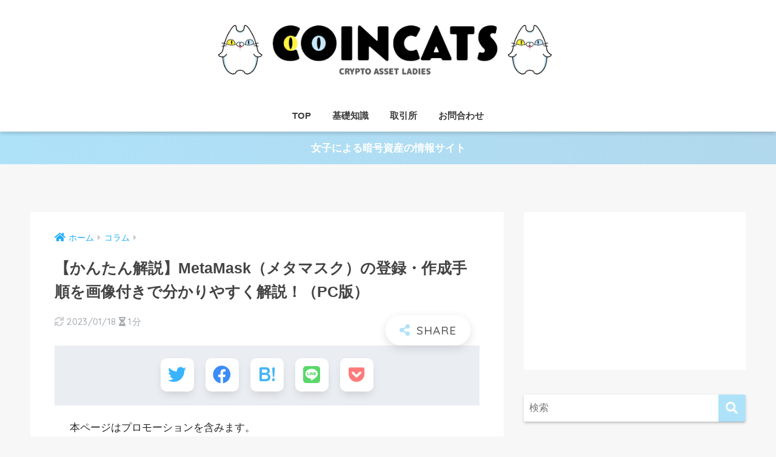

--- FILE ---
content_type: text/html; charset=UTF-8
request_url: https://coincats.co/archives/9846
body_size: 25603
content:
<!doctype html>
<!--[if lt IE 7]><html lang="ja" class="no-js lt-ie9 lt-ie8 lt-ie7"><![endif]-->
<!--[if (IE 7)&!(IEMobile)]><html lang="ja" class="no-js lt-ie9 lt-ie8"><![endif]-->
<!--[if (IE 8)&!(IEMobile)]><html lang="ja" class="no-js lt-ie9"><![endif]-->
<!--[if gt IE 8]><!--> <html lang="ja" class="no-js"><!--<![endif]-->
	<head>
		<meta charset="utf-8">
		<meta http-equiv="X-UA-Compatible" content="IE=edge">
		<meta name="HandheldFriendly" content="True">
		<meta name="MobileOptimized" content="320">
		<meta name="viewport" content="width=device-width, initial-scale=1"/>
		<meta name="msapplication-TileColor" content="#aee2f9">
        <meta name="theme-color" content="#aee2f9">
		<link rel="pingback" href="https://coincats.co/xmlrpc.php">
		<title>【かんたん解説】MetaMask（メタマスク）の登録・作成手順を画像付きで分かりやすく解説！（PC版） | COINCATS</title>
<meta name='robots' content='max-image-preview:large' />
<link rel='dns-prefetch' href='//fonts.googleapis.com' />
<link rel='dns-prefetch' href='//use.fontawesome.com' />
<link rel="alternate" type="application/rss+xml" title="COINCATS &raquo; フィード" href="https://coincats.co/feed" />
<link rel="alternate" type="application/rss+xml" title="COINCATS &raquo; コメントフィード" href="https://coincats.co/comments/feed" />
<link rel="alternate" title="oEmbed (JSON)" type="application/json+oembed" href="https://coincats.co/wp-json/oembed/1.0/embed?url=https%3A%2F%2Fcoincats.co%2Farchives%2F9846" />
<link rel="alternate" title="oEmbed (XML)" type="text/xml+oembed" href="https://coincats.co/wp-json/oembed/1.0/embed?url=https%3A%2F%2Fcoincats.co%2Farchives%2F9846&#038;format=xml" />
<style id='wp-img-auto-sizes-contain-inline-css' type='text/css'>
img:is([sizes=auto i],[sizes^="auto," i]){contain-intrinsic-size:3000px 1500px}
/*# sourceURL=wp-img-auto-sizes-contain-inline-css */
</style>
<link rel='stylesheet' id='sng-stylesheet-css' href='https://coincats.co/wp-content/themes/sango-theme/style.css?ver2_11_3' type='text/css' media='all' />
<link rel='stylesheet' id='sng-option-css' href='https://coincats.co/wp-content/themes/sango-theme/entry-option.css?ver2_11_3' type='text/css' media='all' />
<link rel='stylesheet' id='sng-googlefonts-css' href='https://fonts.googleapis.com/css?family=Quicksand%3A500%2C700&#038;display=swap' type='text/css' media='all' />
<link rel='stylesheet' id='sng-fontawesome-css' href='https://use.fontawesome.com/releases/v5.11.2/css/all.css' type='text/css' media='all' />
<style id='wp-emoji-styles-inline-css' type='text/css'>

	img.wp-smiley, img.emoji {
		display: inline !important;
		border: none !important;
		box-shadow: none !important;
		height: 1em !important;
		width: 1em !important;
		margin: 0 0.07em !important;
		vertical-align: -0.1em !important;
		background: none !important;
		padding: 0 !important;
	}
/*# sourceURL=wp-emoji-styles-inline-css */
</style>
<style id='classic-theme-styles-inline-css' type='text/css'>
/*! This file is auto-generated */
.wp-block-button__link{color:#fff;background-color:#32373c;border-radius:9999px;box-shadow:none;text-decoration:none;padding:calc(.667em + 2px) calc(1.333em + 2px);font-size:1.125em}.wp-block-file__button{background:#32373c;color:#fff;text-decoration:none}
/*# sourceURL=/wp-includes/css/classic-themes.min.css */
</style>
<link rel='stylesheet' id='sango_theme_gutenberg-style-css' href='https://coincats.co/wp-content/plugins/sango-theme-gutenberg/dist/build/style-blocks.css?version=1.69.14' type='text/css' media='all' />
<style id='sango_theme_gutenberg-style-inline-css' type='text/css'>
.is-style-sango-list-main-color li:before { background-color: #aee2f9; }.is-style-sango-list-accent-color li:before { background-color: #dd3333; }.sgb-label-main-c { background-color: #aee2f9; }.sgb-label-accent-c { background-color: #dd3333; }
/*# sourceURL=sango_theme_gutenberg-style-inline-css */
</style>
<link rel='stylesheet' id='contact-form-7-css' href='https://coincats.co/wp-content/plugins/contact-form-7/includes/css/styles.css' type='text/css' media='all' />
<link rel='stylesheet' id='ppress-frontend-css' href='https://coincats.co/wp-content/plugins/wp-user-avatar/assets/css/frontend.min.css' type='text/css' media='all' />
<link rel='stylesheet' id='ppress-flatpickr-css' href='https://coincats.co/wp-content/plugins/wp-user-avatar/assets/flatpickr/flatpickr.min.css' type='text/css' media='all' />
<link rel='stylesheet' id='ppress-select2-css' href='https://coincats.co/wp-content/plugins/wp-user-avatar/assets/select2/select2.min.css' type='text/css' media='all' />
<link rel='stylesheet' id='poripu-style-css' href='https://coincats.co/wp-content/themes/sango-theme-poripu/poripu-style.css' type='text/css' media='all' />
<link rel='stylesheet' id='child-style-css' href='https://coincats.co/wp-content/themes/sango-theme-poripu/style.css' type='text/css' media='all' />
<script type="text/javascript" src="https://coincats.co/wp-includes/js/jquery/jquery.min.js?ver=3.7.1" id="jquery-core-js"></script>
<script type="text/javascript" src="https://coincats.co/wp-includes/js/jquery/jquery-migrate.min.js?ver=3.4.1" id="jquery-migrate-js"></script>
<script type="text/javascript" src="https://coincats.co/wp-content/plugins/wp-user-avatar/assets/flatpickr/flatpickr.min.js" id="ppress-flatpickr-js"></script>
<script type="text/javascript" src="https://coincats.co/wp-content/plugins/wp-user-avatar/assets/select2/select2.min.js" id="ppress-select2-js"></script>
<link rel="https://api.w.org/" href="https://coincats.co/wp-json/" /><link rel="alternate" title="JSON" type="application/json" href="https://coincats.co/wp-json/wp/v2/posts/9846" /><link rel="EditURI" type="application/rsd+xml" title="RSD" href="https://coincats.co/xmlrpc.php?rsd" />
<link rel="canonical" href="https://coincats.co/archives/9846" />
<link rel='shortlink' href='https://coincats.co/?p=9846' />
<meta property="og:title" content="【かんたん解説】MetaMask（メタマスク）の登録・作成手順を画像付きで分かりやすく解説！（PC版）" />
<meta property="og:description" content="今回は、イーサリアムのウォレットのひとつであるMetaMask（メタマスク）の登録方法を解説します！！ メタマスクとは？ メタマスクは、暗号資産（仮想通貨）のウォレットのひとつです。 『ETH』と『イーサリアムベースのト ... " />
<meta property="og:type" content="article" />
<meta property="og:url" content="https://coincats.co/archives/9846" />
<meta property="og:image" content="https://coincats.co/wp-content/uploads/2019/08/image_2019_8_30-15-1024x526.png" />
<meta name="thumbnail" content="https://coincats.co/wp-content/uploads/2019/08/image_2019_8_30-15-1024x526.png" />
<meta property="og:site_name" content="COINCATS" />
<meta name="twitter:card" content="summary_large_image" />
<style type="text/css" id="custom-background-css">
body.custom-background { background-color: #f7f7f7; }
</style>
	<link rel="icon" href="https://coincats.co/wp-content/uploads/2021/08/cropped-coinyan_final_A-32x32.png" sizes="32x32" />
<link rel="icon" href="https://coincats.co/wp-content/uploads/2021/08/cropped-coinyan_final_A-192x192.png" sizes="192x192" />
<link rel="apple-touch-icon" href="https://coincats.co/wp-content/uploads/2021/08/cropped-coinyan_final_A-180x180.png" />
<meta name="msapplication-TileImage" content="https://coincats.co/wp-content/uploads/2021/08/cropped-coinyan_final_A-270x270.png" />
<style> a{color:#1dacf9}.main-c, .has-sango-main-color{color:#aee2f9}.main-bc, .has-sango-main-background-color{background-color:#aee2f9}.main-bdr, #inner-content .main-bdr{border-color:#aee2f9}.pastel-c, .has-sango-pastel-color{color:#c8e4ff}.pastel-bc, .has-sango-pastel-background-color, #inner-content .pastel-bc{background-color:#c8e4ff}.accent-c, .has-sango-accent-color{color:#dd3333}.accent-bc, .has-sango-accent-background-color{background-color:#dd3333}.header, #footer-menu, .drawer__title{background-color:#ffffff}#logo a{color:#ffffff}.desktop-nav li a , .mobile-nav li a, #footer-menu a, #drawer__open, .header-search__open, .copyright, .drawer__title{color:#3c3c3c}.drawer__title .close span, .drawer__title .close span:before{background:#3c3c3c}.desktop-nav li:after{background:#3c3c3c}.mobile-nav .current-menu-item{border-bottom-color:#3c3c3c}.widgettitle, .sidebar .wp-block-group h2, .drawer .wp-block-group h2{color:#ffffff;background-color:#aee2f9}.footer{background-color:#e1e4ea}.footer, .footer a, .footer .widget ul li a{color:#656668}#toc_container .toc_title, .entry-content .ez-toc-title-container, #footer_menu .raised, .pagination a, .pagination span, #reply-title:before, .entry-content blockquote:before, .main-c-before li:before, .main-c-b:before{color:#aee2f9}.searchform__submit, .sidebar .wp-block-search .wp-block-search__button, .drawer .wp-block-search .wp-block-search__button, #toc_container .toc_title:before, .ez-toc-title-container:before, .cat-name, .pre_tag > span, .pagination .current, .post-page-numbers.current, #submit, .withtag_list > span, .main-bc-before li:before{background-color:#aee2f9}#toc_container, #ez-toc-container, .entry-content h3, .li-mainbdr ul, .li-mainbdr ol{border-color:#aee2f9}.search-title i, .acc-bc-before li:before{background:#dd3333}.li-accentbdr ul, .li-accentbdr ol{border-color:#dd3333}.pagination a:hover, .li-pastelbc ul, .li-pastelbc ol{background:#c8e4ff}body{font-size:97%}@media only screen and (min-width:481px){body{font-size:100%}}@media only screen and (min-width:1030px){body{font-size:104%}}.totop{background:#899dc4}.header-info a{color:#ffffff;background:linear-gradient(95deg, #aee2f9, #b1d8ed)}.fixed-menu ul{background:#eaedf2}.fixed-menu a{color:#a2a7ab}.fixed-menu .current-menu-item a, .fixed-menu ul li a.active{color:#aee2f9}.post-tab{background:#ffffff}.post-tab > div{color:#a7a7a7}.post-tab > div.tab-active{background:linear-gradient(45deg, #ffeb14, #6bd8f9)}body{font-family:"Helvetica", "Arial", "Hiragino Kaku Gothic ProN", "Hiragino Sans", YuGothic, "Yu Gothic", "メイリオ", Meiryo, sans-serif;}.dfont{font-family:"Quicksand","Helvetica", "Arial", "Hiragino Kaku Gothic ProN", "Hiragino Sans", YuGothic, "Yu Gothic", "メイリオ", Meiryo, sans-serif;}.body_bc{background-color:f7f7f7}</style><style>
/*吹き出し右*/
	.right .sc {
    	background:#edf2ff;/*ふきだしの中の色*/
		border: solid 2px #edf2ff;/*ふきだしの線の色*/
    	color: #000000;/*文字の色*/
		}
	.right .sc:before, .right .sc:after{
		border-left-color:#edf2ff;
		}
/*ふきだし左*/
	.sc {
		background: #efefef;/*ふきだしの中の色*/
		border: solid 2px #efefef;/*ふきだしの線の色*/
		color: #000000;/*文字の色*/
}
	.sc:before,
	.sc:after {
		border-right: 12px solid #efefef;/*ふきだしの線の色*/
}
/*wppのランキングカラーをアクセントカラーに*/
	.my-widget.show_num li:nth-child(-n+3):before{
		    background: #dd3333;
		}
/*topオススメの下線をアクセントカラーに*/
	div.osusume-b {
    	border-bottom: solid 3px #dd3333;
}
	div.shinchaku-b {
    	border-bottom: solid 3px #aee2f9;
}
</style>
        						<script async src="//pagead2.googlesyndication.com/pagead/js/adsbygoogle.js"></script>
	<!-- Global site tag (gtag.js) - Google Analytics -->
<script async src="https://www.googletagmanager.com/gtag/js?id=UA-129393635-1"></script>
<script>
  window.dataLayer = window.dataLayer || [];
  function gtag(){dataLayer.push(arguments);}
  gtag('js', new Date());

  gtag('config', 'UA-129393635-1');
</script>
	<!-- User Heat Tag -->
<script type="text/javascript">
(function(add, cla){window['UserHeatTag']=cla;window[cla]=window[cla]||function(){(window[cla].q=window[cla].q||[]).push(arguments)},window[cla].l=1*new Date();var ul=document.createElement('script');var tag = document.getElementsByTagName('script')[0];ul.async=1;ul.src=add;tag.parentNode.insertBefore(ul,tag);})('//uh.nakanohito.jp/uhj2/uh.js', '_uhtracker');_uhtracker({id:'uhx4tyrJsq'});
</script>
<!-- End User Heat Tag -->
	<meta name="google-site-verification" content="3jTYg9gyfYVpPpkfLLtJfngRhlxYolwbQN-Bs8sJLK4" />
	<style> #sgb-css-id-1{margin-bottom:0.5em}</style>
</head>
	<body class="wp-singular post-template-default single single-post postid-9846 single-format-standard custom-background wp-theme-sango-theme wp-child-theme-sango-theme-poripu fa5">
		<div id="container">
			<header class="header header--center">
								<div id="inner-header" class="wrap cf">
										<p id="logo" class="h1 dfont">
						<a href="https://coincats.co"><img src="https://coincats.co/wp-content/uploads/2023/01/f7312ad0cf2cec5aa6d3126ef9fbf460.png" alt="COINCATS"></a>
					</p>
					<nav class="desktop-nav clearfix"><ul id="menu-%e3%83%87%e3%83%95%e3%82%a9%e3%83%ab%e3%83%88%e3%83%a1%e3%83%8b%e3%83%a5%e3%83%bc" class="menu"><li id="menu-item-107" class="menu-item menu-item-type-custom menu-item-object-custom menu-item-home menu-item-107"><a href="https://coincats.co">TOP</a></li>
<li id="menu-item-23854" class="menu-item menu-item-type-taxonomy menu-item-object-category current-post-ancestor current-menu-parent current-post-parent menu-item-23854"><a href="https://coincats.co/archives/category/knowledge">基礎知識</a></li>
<li id="menu-item-23855" class="menu-item menu-item-type-taxonomy menu-item-object-category menu-item-23855"><a href="https://coincats.co/archives/category/knowledge/ce">取引所</a></li>
<li id="menu-item-6784" class="menu-item menu-item-type-custom menu-item-object-custom menu-item-6784"><a href="https://lin.ee/zTMrVOj">お問合わせ</a></li>
</ul></nav>				</div>
									
<!--Google reCAPTCHA-->
<script src='https://www.google.com/recaptcha/api.js'></script>
			</header>
			<div class="header-info"><a href="">女子による暗号資産の情報サイト</a></div>				
	<!-- TradingView Widget BEGIN -->
<div class="tradingview-widget-container">
  <div class="tradingview-widget-container__widget"></div>
  <script type="text/javascript" src="https://s3.tradingview.com/external-embedding/embed-widget-ticker-tape.js" async>
  {
  "symbols": [
    {
      "title": "BTC/USD",
      "proName": "BITSTAMP:BTCUSD"
    },
    {
      "title": "ETH/USD",
      "proName": "BITSTAMP:ETHUSD"
    },
    {
      "description": "",
      "proName": "KRAKEN:XRPUSD"
    },
    {
      "description": "",
      "proName": "KRAKEN:LTCUSD"
    },
    {
      "description": "",
      "proName": "KRAKEN:BCHUSD"
    },
    {
      "description": "",
      "proName": "BINANCE:BNBUSD"
    }
  ],
  "colorTheme": "light",
  "isTransparent": false,
  "displayMode": "adaptive",
  "locale": "ja"
}
  </script>
</div>
<!-- TradingView Widget END -->  <div id="content">
    <div id="inner-content" class="wrap cf">
      <main id="main" class="m-all t-2of3 d-5of7 cf">
                  <article id="entry" class="cf post-9846 post type-post status-publish format-standard has-post-thumbnail category-column category-knowledge tag-shosinsha">
            <header class="article-header entry-header">
	<nav id="breadcrumb" class="breadcrumb"><ul itemscope itemtype="http://schema.org/BreadcrumbList"><li itemprop="itemListElement" itemscope itemtype="http://schema.org/ListItem"><a href="https://coincats.co" itemprop="item"><span itemprop="name">ホーム</span></a><meta itemprop="position" content="1" /></li><li itemprop="itemListElement" itemscope itemtype="http://schema.org/ListItem"><a href="https://coincats.co/archives/category/column" itemprop="item"><span itemprop="name">コラム</span></a><meta itemprop="position" content="2" /></li></ul></nav>    <h1 class="entry-title single-title">【かんたん解説】MetaMask（メタマスク）の登録・作成手順を画像付きで分かりやすく解説！（PC版）</h1>
	<p class="entry-meta vcard dfont">
				       			       		<time class="updated entry-time" datetime="2023-01-18">2023/01/18</time>
        	                   
        <i class="fa fa-hourglass-half" aria-hidden="true"></i> 
        1分    </p>
  		    				  <!--FABボタン-->
	  	  <input type="checkbox" id="fab">
		  <label class="fab-btn extended-fab main-c" for="fab"><i class="fa fa-share-alt"></i></label>
		  <label class="fab__close-cover" for="fab"></label>
		  <!--FABの中身-->
		  <div id="fab__contents">
			 <div class="fab__contents-main dfont">
			    <label class="close" for="fab"><span></span></label>
			    <p class="fab__contents_title">SHARE</p>
			  				  		<div class="fab__contents_img" style="background-image: url(https://coincats.co/wp-content/uploads/2019/08/image_2019_8_30-15-520x300.png);">
			  		</div>
			  				  	  <div class="sns-btn sns-dif">
          <ul>
        <!-- twitter -->
        <li class="tw sns-btn__item">
          <a href="https://twitter.com/share?url=https%3A%2F%2Fcoincats.co%2Farchives%2F9846&text=%E3%80%90%E3%81%8B%E3%82%93%E3%81%9F%E3%82%93%E8%A7%A3%E8%AA%AC%E3%80%91MetaMask%EF%BC%88%E3%83%A1%E3%82%BF%E3%83%9E%E3%82%B9%E3%82%AF%EF%BC%89%E3%81%AE%E7%99%BB%E9%8C%B2%E3%83%BB%E4%BD%9C%E6%88%90%E6%89%8B%E9%A0%86%E3%82%92%E7%94%BB%E5%83%8F%E4%BB%98%E3%81%8D%E3%81%A7%E5%88%86%E3%81%8B%E3%82%8A%E3%82%84%E3%81%99%E3%81%8F%E8%A7%A3%E8%AA%AC%EF%BC%81%EF%BC%88PC%E7%89%88%EF%BC%89%EF%BD%9CCOINCATS&via=coin_cats" target="_blank" rel="nofollow noopener noreferrer">
            <i class="fab fa-twitter"></i>            <span class="share_txt">ツイート</span>
          </a>
                  </li>
        <!-- facebook -->
        <li class="fb sns-btn__item">
          <a href="https://www.facebook.com/share.php?u=https%3A%2F%2Fcoincats.co%2Farchives%2F9846" target="_blank" rel="nofollow noopener noreferrer">
            <i class="fab fa-facebook"></i>            <span class="share_txt">シェア</span>
          </a>
                  </li>
        <!-- はてなブックマーク -->
        <li class="hatebu sns-btn__item">
          <a href="http://b.hatena.ne.jp/add?mode=confirm&url=https%3A%2F%2Fcoincats.co%2Farchives%2F9846&title=%E3%80%90%E3%81%8B%E3%82%93%E3%81%9F%E3%82%93%E8%A7%A3%E8%AA%AC%E3%80%91MetaMask%EF%BC%88%E3%83%A1%E3%82%BF%E3%83%9E%E3%82%B9%E3%82%AF%EF%BC%89%E3%81%AE%E7%99%BB%E9%8C%B2%E3%83%BB%E4%BD%9C%E6%88%90%E6%89%8B%E9%A0%86%E3%82%92%E7%94%BB%E5%83%8F%E4%BB%98%E3%81%8D%E3%81%A7%E5%88%86%E3%81%8B%E3%82%8A%E3%82%84%E3%81%99%E3%81%8F%E8%A7%A3%E8%AA%AC%EF%BC%81%EF%BC%88PC%E7%89%88%EF%BC%89%EF%BD%9CCOINCATS" target="_blank" rel="nofollow noopener noreferrer">
            <i class="fa fa-hatebu"></i>
            <span class="share_txt">はてブ</span>
          </a>
                  </li>
        <!-- LINE -->
        <li class="line sns-btn__item">
          <a href="https://social-plugins.line.me/lineit/share?url=https%3A%2F%2Fcoincats.co%2Farchives%2F9846&text=%E3%80%90%E3%81%8B%E3%82%93%E3%81%9F%E3%82%93%E8%A7%A3%E8%AA%AC%E3%80%91MetaMask%EF%BC%88%E3%83%A1%E3%82%BF%E3%83%9E%E3%82%B9%E3%82%AF%EF%BC%89%E3%81%AE%E7%99%BB%E9%8C%B2%E3%83%BB%E4%BD%9C%E6%88%90%E6%89%8B%E9%A0%86%E3%82%92%E7%94%BB%E5%83%8F%E4%BB%98%E3%81%8D%E3%81%A7%E5%88%86%E3%81%8B%E3%82%8A%E3%82%84%E3%81%99%E3%81%8F%E8%A7%A3%E8%AA%AC%EF%BC%81%EF%BC%88PC%E7%89%88%EF%BC%89%EF%BD%9CCOINCATS" target="_blank" rel="nofollow noopener noreferrer">
                          <i class="fab fa-line"></i>
                        <span class="share_txt share_txt_line dfont">LINE</span>
          </a>
        </li>
        <!-- Pocket -->
        <li class="pkt sns-btn__item">
          <a href="http://getpocket.com/edit?url=https%3A%2F%2Fcoincats.co%2Farchives%2F9846&title=%E3%80%90%E3%81%8B%E3%82%93%E3%81%9F%E3%82%93%E8%A7%A3%E8%AA%AC%E3%80%91MetaMask%EF%BC%88%E3%83%A1%E3%82%BF%E3%83%9E%E3%82%B9%E3%82%AF%EF%BC%89%E3%81%AE%E7%99%BB%E9%8C%B2%E3%83%BB%E4%BD%9C%E6%88%90%E6%89%8B%E9%A0%86%E3%82%92%E7%94%BB%E5%83%8F%E4%BB%98%E3%81%8D%E3%81%A7%E5%88%86%E3%81%8B%E3%82%8A%E3%82%84%E3%81%99%E3%81%8F%E8%A7%A3%E8%AA%AC%EF%BC%81%EF%BC%88PC%E7%89%88%EF%BC%89%EF%BD%9CCOINCATS" target="_blank" rel="nofollow noopener noreferrer">
            <i class="fab fa-get-pocket"></i>            <span class="share_txt">Pocket</span>
          </a>
                  </li>
      </ul>
  </div>
  		  	</div>
		  </div>
		  <div class="sns-btn sns-dif">
          <ul>
        <!-- twitter -->
        <li class="tw sns-btn__item">
          <a href="https://twitter.com/share?url=https%3A%2F%2Fcoincats.co%2Farchives%2F9846&text=%E3%80%90%E3%81%8B%E3%82%93%E3%81%9F%E3%82%93%E8%A7%A3%E8%AA%AC%E3%80%91MetaMask%EF%BC%88%E3%83%A1%E3%82%BF%E3%83%9E%E3%82%B9%E3%82%AF%EF%BC%89%E3%81%AE%E7%99%BB%E9%8C%B2%E3%83%BB%E4%BD%9C%E6%88%90%E6%89%8B%E9%A0%86%E3%82%92%E7%94%BB%E5%83%8F%E4%BB%98%E3%81%8D%E3%81%A7%E5%88%86%E3%81%8B%E3%82%8A%E3%82%84%E3%81%99%E3%81%8F%E8%A7%A3%E8%AA%AC%EF%BC%81%EF%BC%88PC%E7%89%88%EF%BC%89%EF%BD%9CCOINCATS&via=coin_cats" target="_blank" rel="nofollow noopener noreferrer">
            <i class="fab fa-twitter"></i>            <span class="share_txt">ツイート</span>
          </a>
                  </li>
        <!-- facebook -->
        <li class="fb sns-btn__item">
          <a href="https://www.facebook.com/share.php?u=https%3A%2F%2Fcoincats.co%2Farchives%2F9846" target="_blank" rel="nofollow noopener noreferrer">
            <i class="fab fa-facebook"></i>            <span class="share_txt">シェア</span>
          </a>
                  </li>
        <!-- はてなブックマーク -->
        <li class="hatebu sns-btn__item">
          <a href="http://b.hatena.ne.jp/add?mode=confirm&url=https%3A%2F%2Fcoincats.co%2Farchives%2F9846&title=%E3%80%90%E3%81%8B%E3%82%93%E3%81%9F%E3%82%93%E8%A7%A3%E8%AA%AC%E3%80%91MetaMask%EF%BC%88%E3%83%A1%E3%82%BF%E3%83%9E%E3%82%B9%E3%82%AF%EF%BC%89%E3%81%AE%E7%99%BB%E9%8C%B2%E3%83%BB%E4%BD%9C%E6%88%90%E6%89%8B%E9%A0%86%E3%82%92%E7%94%BB%E5%83%8F%E4%BB%98%E3%81%8D%E3%81%A7%E5%88%86%E3%81%8B%E3%82%8A%E3%82%84%E3%81%99%E3%81%8F%E8%A7%A3%E8%AA%AC%EF%BC%81%EF%BC%88PC%E7%89%88%EF%BC%89%EF%BD%9CCOINCATS" target="_blank" rel="nofollow noopener noreferrer">
            <i class="fa fa-hatebu"></i>
            <span class="share_txt">はてブ</span>
          </a>
                  </li>
        <!-- LINE -->
        <li class="line sns-btn__item">
          <a href="https://social-plugins.line.me/lineit/share?url=https%3A%2F%2Fcoincats.co%2Farchives%2F9846&text=%E3%80%90%E3%81%8B%E3%82%93%E3%81%9F%E3%82%93%E8%A7%A3%E8%AA%AC%E3%80%91MetaMask%EF%BC%88%E3%83%A1%E3%82%BF%E3%83%9E%E3%82%B9%E3%82%AF%EF%BC%89%E3%81%AE%E7%99%BB%E9%8C%B2%E3%83%BB%E4%BD%9C%E6%88%90%E6%89%8B%E9%A0%86%E3%82%92%E7%94%BB%E5%83%8F%E4%BB%98%E3%81%8D%E3%81%A7%E5%88%86%E3%81%8B%E3%82%8A%E3%82%84%E3%81%99%E3%81%8F%E8%A7%A3%E8%AA%AC%EF%BC%81%EF%BC%88PC%E7%89%88%EF%BC%89%EF%BD%9CCOINCATS" target="_blank" rel="nofollow noopener noreferrer">
                          <i class="fab fa-line"></i>
                        <span class="share_txt share_txt_line dfont">LINE</span>
          </a>
        </li>
        <!-- Pocket -->
        <li class="pkt sns-btn__item">
          <a href="http://getpocket.com/edit?url=https%3A%2F%2Fcoincats.co%2Farchives%2F9846&title=%E3%80%90%E3%81%8B%E3%82%93%E3%81%9F%E3%82%93%E8%A7%A3%E8%AA%AC%E3%80%91MetaMask%EF%BC%88%E3%83%A1%E3%82%BF%E3%83%9E%E3%82%B9%E3%82%AF%EF%BC%89%E3%81%AE%E7%99%BB%E9%8C%B2%E3%83%BB%E4%BD%9C%E6%88%90%E6%89%8B%E9%A0%86%E3%82%92%E7%94%BB%E5%83%8F%E4%BB%98%E3%81%8D%E3%81%A7%E5%88%86%E3%81%8B%E3%82%8A%E3%82%84%E3%81%99%E3%81%8F%E8%A7%A3%E8%AA%AC%EF%BC%81%EF%BC%88PC%E7%89%88%EF%BC%89%EF%BD%9CCOINCATS" target="_blank" rel="nofollow noopener noreferrer">
            <i class="fab fa-get-pocket"></i>            <span class="share_txt">Pocket</span>
          </a>
                  </li>
      </ul>
  </div>
  </header><section class="entry-content cf">
  <div class="sponsored"><div id="sgb-css-id-1" class="sgb-space-bottom" >
<p class="has-text-align-center">本ページはプロモーションを含みます。</p>
</div></div><p><img fetchpriority="high" decoding="async" class="alignnone size-full wp-image-9871" src="https://coincats.co/wp-content/uploads/2019/08/image_2019_8_30-11.png" alt="" width="1500" height="867" srcset="https://coincats.co/wp-content/uploads/2019/08/image_2019_8_30-11.png 1500w, https://coincats.co/wp-content/uploads/2019/08/image_2019_8_30-11-300x173.png 300w, https://coincats.co/wp-content/uploads/2019/08/image_2019_8_30-11-768x444.png 768w, https://coincats.co/wp-content/uploads/2019/08/image_2019_8_30-11-1024x592.png 1024w, https://coincats.co/wp-content/uploads/2019/08/image_2019_8_30-11-940x543.png 940w, https://coincats.co/wp-content/uploads/2019/08/image_2019_8_30-11-520x300.png 520w" sizes="(max-width: 1500px) 100vw, 1500px" /></p>
<p>今回は、イーサリアムのウォレットのひとつである<strong>MetaMask（メタマスク）</strong>の登録方法を解説します！！</p>
    <div class="say left">
      <p class="faceicon"><img decoding="async" src="https://coincats.co/wp-content/uploads/2018/10/kaisetsuneko.png" width="110"><span>ねこせん</span></p>
      <div class="chatting"><div class="sc">とても有名で利便性も高いので、登録しておくと何かと便利✨もちろん無料にゃ！！</div></div>
    </div>
<div class="widget_text sponsored"><div class="textwidget custom-html-widget"><script async src="https://pagead2.googlesyndication.com/pagead/js/adsbygoogle.js"></script>
<!-- 1記事コンテンツ後広告(PC) -->
<ins class="adsbygoogle"
     style="display:block"
     data-ad-client="ca-pub-7252532980028564"
     data-ad-slot="1001461414"
     data-ad-format="auto"
     data-full-width-responsive="true"></ins>
<script>
     (adsbygoogle = window.adsbygoogle || []).push({});
</script></div></div><h2 id="i-0">メタマスクとは？</h2>
<p class="p1"><span class="keiko_yellow"><strong><span class="s1">メタマスクは、暗号資産（仮想通貨）のウォレットのひとつです</span><span class="s2">。</span></strong></span></p>
<p class="p1"><span class="s1">『<strong>ETH</strong>』</span><span class="s2">と</span><span class="s1">『<strong>イーサリアムベースのトークン</strong>』の保管と送受信ができます。</span></p>
<p class="p1"><span class="s1">対応ブラウザは以下の通りで、</span><span class="s1">Safari（サファリ）やInternet Explorer（インターネットエクスプローラー）などでは使用できませんのでご注意ください。</span></p>
<p><img decoding="async" class="alignnone size-full wp-image-9878" src="https://coincats.co/wp-content/uploads/2019/08/image_2019_8_30-13.png" alt="" width="1470" height="485" srcset="https://coincats.co/wp-content/uploads/2019/08/image_2019_8_30-13.png 1470w, https://coincats.co/wp-content/uploads/2019/08/image_2019_8_30-13-300x99.png 300w, https://coincats.co/wp-content/uploads/2019/08/image_2019_8_30-13-768x253.png 768w, https://coincats.co/wp-content/uploads/2019/08/image_2019_8_30-13-1024x338.png 1024w, https://coincats.co/wp-content/uploads/2019/08/image_2019_8_30-13-940x310.png 940w" sizes="(max-width: 1470px) 100vw, 1470px" /></p>
<p>&nbsp;</p>
    <div class="say left">
      <p class="faceicon"><img decoding="async" src="https://coincats.co/wp-content/uploads/2018/10/kaisetsuneko.png" width="110"><span>ねこせん</span></p>
      <div class="chatting"><div class="sc">登録は5分で完了！とっても簡単にゃ♪</div></div>
    </div>
<script async src="https://pagead2.googlesyndication.com/pagead/js/adsbygoogle.js"></script>
<ins class="adsbygoogle"
     style="display:block; text-align:center;"
     data-ad-layout="in-article"
     data-ad-format="fluid"
     data-ad-client="ca-pub-7252532980028564"
     data-ad-slot="6992234903"></ins>
<script>
     (adsbygoogle = window.adsbygoogle || []).push({});
</script><h2 id="i-1">メタマスクに登録しよう</h2>
<p>対応しているブラウザ（今回はクロームにしました）から「<strong><a href="https://metamask.io/" target="_blank" rel="noopener noreferrer">メタマスク公式サイト</a>」</strong>を開き、登録を進めます。</p>
<h4 id="i-2">「<span class="keiko_blue">GET CHROME EXTENSION</span>」をクリック</h4>
<p><img decoding="async" class="alignnone wp-image-9855" src="https://coincats.co/wp-content/uploads/2019/08/image_2019_8_30.png" alt="" width="601" height="412" srcset="https://coincats.co/wp-content/uploads/2019/08/image_2019_8_30.png 1341w, https://coincats.co/wp-content/uploads/2019/08/image_2019_8_30-300x206.png 300w, https://coincats.co/wp-content/uploads/2019/08/image_2019_8_30-768x526.png 768w, https://coincats.co/wp-content/uploads/2019/08/image_2019_8_30-1024x702.png 1024w, https://coincats.co/wp-content/uploads/2019/08/image_2019_8_30-940x644.png 940w" sizes="(max-width: 601px) 100vw, 601px" /></p>
<p>&nbsp;</p>
<h4 id="i-3"><span class="keiko_blue">Chromeに追加</span>をクリック</h4>
<div class="sng-box box2">
<p><img loading="lazy" decoding="async" class="alignnone wp-image-9886" src="https://coincats.co/wp-content/uploads/2019/08/2.png" alt="" width="739" height="129" srcset="https://coincats.co/wp-content/uploads/2019/08/2.png 1528w, https://coincats.co/wp-content/uploads/2019/08/2-300x52.png 300w, https://coincats.co/wp-content/uploads/2019/08/2-768x134.png 768w, https://coincats.co/wp-content/uploads/2019/08/2-1024x178.png 1024w, https://coincats.co/wp-content/uploads/2019/08/2-940x164.png 940w" sizes="auto, (max-width: 739px) 100vw, 739px" /></p>
</div>
<p>&nbsp;</p>
<h4 id="i-4"><span class="keiko_blue">拡張機能を追加</span>をクリック</h4>
<div class="sng-box box2">
<p><img loading="lazy" decoding="async" class="alignnone wp-image-9887" src="https://coincats.co/wp-content/uploads/2019/08/3.png" alt="" width="566" height="335" srcset="https://coincats.co/wp-content/uploads/2019/08/3.png 1001w, https://coincats.co/wp-content/uploads/2019/08/3-300x178.png 300w, https://coincats.co/wp-content/uploads/2019/08/3-768x455.png 768w, https://coincats.co/wp-content/uploads/2019/08/3-940x557.png 940w" sizes="auto, (max-width: 566px) 100vw, 566px" /></p>
</div>
<p>&nbsp;</p>
<h4 id="i-5"><span class="keiko_blue">Get Started</span>をクリック</h4>
<div class="sng-box box2">
<p><img loading="lazy" decoding="async" class="alignnone wp-image-9889" src="https://coincats.co/wp-content/uploads/2019/08/4.png" alt="" width="601" height="452" srcset="https://coincats.co/wp-content/uploads/2019/08/4.png 1209w, https://coincats.co/wp-content/uploads/2019/08/4-300x226.png 300w, https://coincats.co/wp-content/uploads/2019/08/4-768x578.png 768w, https://coincats.co/wp-content/uploads/2019/08/4-1024x771.png 1024w, https://coincats.co/wp-content/uploads/2019/08/4-940x708.png 940w" sizes="auto, (max-width: 601px) 100vw, 601px" /></p>
</div>
<p>&nbsp;</p>
<h4 id="i-6">新しく登録を行うには、<span class="keiko_blue">Create a Wallet</span>をクリック</h4>
<div class="sng-box box2">
<p><img loading="lazy" decoding="async" class="alignnone wp-image-9890" src="https://coincats.co/wp-content/uploads/2019/08/5.png" alt="" width="710" height="329" srcset="https://coincats.co/wp-content/uploads/2019/08/5.png 1493w, https://coincats.co/wp-content/uploads/2019/08/5-300x139.png 300w, https://coincats.co/wp-content/uploads/2019/08/5-768x355.png 768w, https://coincats.co/wp-content/uploads/2019/08/5-1024x474.png 1024w, https://coincats.co/wp-content/uploads/2019/08/5-940x435.png 940w" sizes="auto, (max-width: 710px) 100vw, 710px" /></p>
</div>
<p>&nbsp;</p>
<h4 id="i-7"><span class="keiko_blue">I agree</span>をクリック</h4>
<p>「サービス改善のため使用状況のデータを収集します。ただし、秘密鍵や取引、残高などの個人情報は収集しません。」といった内容が書かれています。</p>
<div class="sng-box box2">
<p><img loading="lazy" decoding="async" class="alignnone wp-image-9891" src="https://coincats.co/wp-content/uploads/2019/08/6.png" alt="" width="601" height="573" srcset="https://coincats.co/wp-content/uploads/2019/08/6.png 1189w, https://coincats.co/wp-content/uploads/2019/08/6-300x286.png 300w, https://coincats.co/wp-content/uploads/2019/08/6-768x732.png 768w, https://coincats.co/wp-content/uploads/2019/08/6-1024x976.png 1024w, https://coincats.co/wp-content/uploads/2019/08/6-940x896.png 940w" sizes="auto, (max-width: 601px) 100vw, 601px" /></p>
</div>
<p>&nbsp;</p>
<h4 id="i-8">パスワードを決めます。<span class="keiko_blue">8文字以上で任意のパスワードを設定してチェックボックスにチェックし、作成</span>をクリック</h4>
<p>ここで決めたパスワードはログインするときに使います。</p>
<div class="sng-box box2">
<p><img loading="lazy" decoding="async" class="alignnone wp-image-9893" src="https://coincats.co/wp-content/uploads/2019/08/7.png" alt="" width="600" height="776" srcset="https://coincats.co/wp-content/uploads/2019/08/7.png 866w, https://coincats.co/wp-content/uploads/2019/08/7-232x300.png 232w, https://coincats.co/wp-content/uploads/2019/08/7-768x992.png 768w, https://coincats.co/wp-content/uploads/2019/08/7-792x1024.png 792w" sizes="auto, (max-width: 600px) 100vw, 600px" /></p>
</div>
<p>&nbsp;</p>
<h4 id="i-9"><span class="keiko_blue">鍵マーク</span>があるところをクリック</h4>
<div class="sng-box box2">
<p><img loading="lazy" decoding="async" class="alignnone wp-image-9894" src="https://coincats.co/wp-content/uploads/2019/08/8.png" alt="" width="600" height="807" srcset="https://coincats.co/wp-content/uploads/2019/08/8.png 844w, https://coincats.co/wp-content/uploads/2019/08/8-223x300.png 223w, https://coincats.co/wp-content/uploads/2019/08/8-768x1033.png 768w, https://coincats.co/wp-content/uploads/2019/08/8-761x1024.png 761w" sizes="auto, (max-width: 600px) 100vw, 600px" /></p>
</div>
<p>&nbsp;</p>
<h4 id="i-10"><span class="keiko_blue">シークレットバックアップフレーズをメモ</span>し、<span class="keiko_blue">次へ</span>をクリック</h4>
<p><span class="red">赤枠のグレーのところに12個の英単語が表示されます。これはとても大事なものです。英単語は人により異なり、第三者に見せたり紛失してしまったりした場合、<strong>自分の資産を失くす恐れがあります</strong>。<strong>メモをして大切に保管しておきましょう</strong>。</span></p>
<div class="sng-box box2">
<p><img loading="lazy" decoding="async" class="alignnone wp-image-9896" src="https://coincats.co/wp-content/uploads/2019/08/9.png" alt="" width="601" height="822" srcset="https://coincats.co/wp-content/uploads/2019/08/9.png 832w, https://coincats.co/wp-content/uploads/2019/08/9-219x300.png 219w, https://coincats.co/wp-content/uploads/2019/08/9-768x1050.png 768w, https://coincats.co/wp-content/uploads/2019/08/9-749x1024.png 749w" sizes="auto, (max-width: 601px) 100vw, 601px" /></p>
</div>
<p>&nbsp;</p>
<h4 id="i-11">シークレットバックアップフレーズの確認をします。<span class="keiko_blue">メモをした通りに英単語を並べ</span>、<span class="keiko_blue">確認</span>をクリック</h4>
<div class="sng-box box2">
<p><img loading="lazy" decoding="async" class="alignnone wp-image-9897" src="https://coincats.co/wp-content/uploads/2019/08/IMG_0928.jpg" alt="" width="601" height="614" srcset="https://coincats.co/wp-content/uploads/2019/08/IMG_0928.jpg 1105w, https://coincats.co/wp-content/uploads/2019/08/IMG_0928-293x300.jpg 293w, https://coincats.co/wp-content/uploads/2019/08/IMG_0928-768x785.jpg 768w, https://coincats.co/wp-content/uploads/2019/08/IMG_0928-1001x1024.jpg 1001w, https://coincats.co/wp-content/uploads/2019/08/IMG_0928-940x961.jpg 940w" sizes="auto, (max-width: 601px) 100vw, 601px" /></p>
</div>
<p>&nbsp;</p>
<h4 id="i-12">登録が完了しました！！<span class="keiko_blue">All Done</span>をクリックしてマイページへ進みます。</h4>
<p>安全に保管するためのヒントとして、複数の場所にバックアップをしておくこと。シークレットバックアップフレーズを誰にも教えないこと（メタマスクはこれを管理していません）。などが書いてあります。</p>
<div class="sng-box box2">
<p><img loading="lazy" decoding="async" class="alignnone wp-image-9898" src="https://coincats.co/wp-content/uploads/2019/08/11.png" alt="" width="601" height="478" srcset="https://coincats.co/wp-content/uploads/2019/08/11.png 1414w, https://coincats.co/wp-content/uploads/2019/08/11-300x239.png 300w, https://coincats.co/wp-content/uploads/2019/08/11-768x612.png 768w, https://coincats.co/wp-content/uploads/2019/08/11-1024x815.png 1024w, https://coincats.co/wp-content/uploads/2019/08/11-940x749.png 940w" sizes="auto, (max-width: 601px) 100vw, 601px" /></p>
</div>
<p>&nbsp;</p>
<h4 id="i-13">マイページ</h4>
<p>資産状況の確認や送受信の操作ができるようになりました！</p>
<p>「0x」から始まる英数字42桁がイーサリアムのアドレスです。</p>
<div class="sng-box box2">
<p><img loading="lazy" decoding="async" class="alignnone wp-image-9902" src="https://coincats.co/wp-content/uploads/2019/08/image_2019_8_30-14.png" alt="" width="601" height="504" srcset="https://coincats.co/wp-content/uploads/2019/08/image_2019_8_30-14.png 1363w, https://coincats.co/wp-content/uploads/2019/08/image_2019_8_30-14-300x252.png 300w, https://coincats.co/wp-content/uploads/2019/08/image_2019_8_30-14-768x645.png 768w, https://coincats.co/wp-content/uploads/2019/08/image_2019_8_30-14-1024x860.png 1024w, https://coincats.co/wp-content/uploads/2019/08/image_2019_8_30-14-940x790.png 940w" sizes="auto, (max-width: 601px) 100vw, 601px" /></p>
</div>
<p>&nbsp;</p>
<p>メタマスクをパソコンに入れておくと、怪しいサイトにアクセスした際「<span class="red"><strong>このサイト大丈夫？怪しいよ</strong></span>」と注意をしてくれることがあります。</p>
<p>防犯面でも役に立つメタマスク！！ぜひ活用しましょう✨</p>
<p>&nbsp;</p>
<h4 id="i-14">あわせて読みたい</h4>
<a class="linkto table" href="https://coincats.co/archives/4057"><span class="tbcell tbimg"><img loading="lazy" decoding="async" width="160" height="160" src="https://coincats.co/wp-content/uploads/2019/02/スクリーンショット-2019-02-12-16.39.14-160x160.png" class="attachment-thumb-160 size-thumb-160 wp-post-image" alt="" srcset="https://coincats.co/wp-content/uploads/2019/02/スクリーンショット-2019-02-12-16.39.14-160x160.png 160w, https://coincats.co/wp-content/uploads/2019/02/スクリーンショット-2019-02-12-16.39.14-150x150.png 150w, https://coincats.co/wp-content/uploads/2019/02/スクリーンショット-2019-02-12-16.39.14-125x125.png 125w" sizes="auto, (max-width: 160px) 100vw, 160px" /></span><span class="tbcell tbtext">Google Playストアに「メタマスクの偽物」</span></a>
<div class="sponsored dfont">			<div class="textwidget"><div align="center"></div>
<p>&nbsp;</p>
<p><a href="https://lin.ee/zTMrVOj"><img loading="lazy" decoding="async" class="aligncenter wp-image-19829" src="https://coincats.co/wp-content/uploads/2021/12/853a8fbc49633f56e85da7299d9040ea-300x103.png" alt="" width="1000" height="345" srcset="https://coincats.co/wp-content/uploads/2021/12/853a8fbc49633f56e85da7299d9040ea-300x103.png 300w, https://coincats.co/wp-content/uploads/2021/12/853a8fbc49633f56e85da7299d9040ea-1024x353.png 1024w, https://coincats.co/wp-content/uploads/2021/12/853a8fbc49633f56e85da7299d9040ea-768x265.png 768w, https://coincats.co/wp-content/uploads/2021/12/853a8fbc49633f56e85da7299d9040ea-1536x530.png 1536w, https://coincats.co/wp-content/uploads/2021/12/853a8fbc49633f56e85da7299d9040ea-940x324.png 940w, https://coincats.co/wp-content/uploads/2021/12/853a8fbc49633f56e85da7299d9040ea.png 2018w" sizes="auto, (max-width: 1000px) 100vw, 1000px" /></a></p>
</div>
		</div><div class="widget_text sponsored dfont"><p class="ads-title">スポンサーリンク</p><div class="textwidget custom-html-widget"><script async src="https://pagead2.googlesyndication.com/pagead/js/adsbygoogle.js"></script>
<!-- 1記事コンテンツ後広告(PC) -->
<ins class="adsbygoogle"
     style="display:block"
     data-ad-client="ca-pub-7252532980028564"
     data-ad-slot="1001461414"
     data-ad-format="auto"
     data-full-width-responsive="true"></ins>
<script>
     (adsbygoogle = window.adsbygoogle || []).push({});
</script></div></div></section><footer class="article-footer">
  <aside>
    <div class="footer-contents">
        <div class="sns-btn sns-dif">
    <span class="sns-btn__title dfont">SHARE</span>      <ul>
        <!-- twitter -->
        <li class="tw sns-btn__item">
          <a href="https://twitter.com/share?url=https%3A%2F%2Fcoincats.co%2Farchives%2F9846&text=%E3%80%90%E3%81%8B%E3%82%93%E3%81%9F%E3%82%93%E8%A7%A3%E8%AA%AC%E3%80%91MetaMask%EF%BC%88%E3%83%A1%E3%82%BF%E3%83%9E%E3%82%B9%E3%82%AF%EF%BC%89%E3%81%AE%E7%99%BB%E9%8C%B2%E3%83%BB%E4%BD%9C%E6%88%90%E6%89%8B%E9%A0%86%E3%82%92%E7%94%BB%E5%83%8F%E4%BB%98%E3%81%8D%E3%81%A7%E5%88%86%E3%81%8B%E3%82%8A%E3%82%84%E3%81%99%E3%81%8F%E8%A7%A3%E8%AA%AC%EF%BC%81%EF%BC%88PC%E7%89%88%EF%BC%89%EF%BD%9CCOINCATS&via=coin_cats" target="_blank" rel="nofollow noopener noreferrer">
            <i class="fab fa-twitter"></i>            <span class="share_txt">ツイート</span>
          </a>
                  </li>
        <!-- facebook -->
        <li class="fb sns-btn__item">
          <a href="https://www.facebook.com/share.php?u=https%3A%2F%2Fcoincats.co%2Farchives%2F9846" target="_blank" rel="nofollow noopener noreferrer">
            <i class="fab fa-facebook"></i>            <span class="share_txt">シェア</span>
          </a>
                  </li>
        <!-- はてなブックマーク -->
        <li class="hatebu sns-btn__item">
          <a href="http://b.hatena.ne.jp/add?mode=confirm&url=https%3A%2F%2Fcoincats.co%2Farchives%2F9846&title=%E3%80%90%E3%81%8B%E3%82%93%E3%81%9F%E3%82%93%E8%A7%A3%E8%AA%AC%E3%80%91MetaMask%EF%BC%88%E3%83%A1%E3%82%BF%E3%83%9E%E3%82%B9%E3%82%AF%EF%BC%89%E3%81%AE%E7%99%BB%E9%8C%B2%E3%83%BB%E4%BD%9C%E6%88%90%E6%89%8B%E9%A0%86%E3%82%92%E7%94%BB%E5%83%8F%E4%BB%98%E3%81%8D%E3%81%A7%E5%88%86%E3%81%8B%E3%82%8A%E3%82%84%E3%81%99%E3%81%8F%E8%A7%A3%E8%AA%AC%EF%BC%81%EF%BC%88PC%E7%89%88%EF%BC%89%EF%BD%9CCOINCATS" target="_blank" rel="nofollow noopener noreferrer">
            <i class="fa fa-hatebu"></i>
            <span class="share_txt">はてブ</span>
          </a>
                  </li>
        <!-- LINE -->
        <li class="line sns-btn__item">
          <a href="https://social-plugins.line.me/lineit/share?url=https%3A%2F%2Fcoincats.co%2Farchives%2F9846&text=%E3%80%90%E3%81%8B%E3%82%93%E3%81%9F%E3%82%93%E8%A7%A3%E8%AA%AC%E3%80%91MetaMask%EF%BC%88%E3%83%A1%E3%82%BF%E3%83%9E%E3%82%B9%E3%82%AF%EF%BC%89%E3%81%AE%E7%99%BB%E9%8C%B2%E3%83%BB%E4%BD%9C%E6%88%90%E6%89%8B%E9%A0%86%E3%82%92%E7%94%BB%E5%83%8F%E4%BB%98%E3%81%8D%E3%81%A7%E5%88%86%E3%81%8B%E3%82%8A%E3%82%84%E3%81%99%E3%81%8F%E8%A7%A3%E8%AA%AC%EF%BC%81%EF%BC%88PC%E7%89%88%EF%BC%89%EF%BD%9CCOINCATS" target="_blank" rel="nofollow noopener noreferrer">
                          <i class="fab fa-line"></i>
                        <span class="share_txt share_txt_line dfont">LINE</span>
          </a>
        </li>
        <!-- Pocket -->
        <li class="pkt sns-btn__item">
          <a href="http://getpocket.com/edit?url=https%3A%2F%2Fcoincats.co%2Farchives%2F9846&title=%E3%80%90%E3%81%8B%E3%82%93%E3%81%9F%E3%82%93%E8%A7%A3%E8%AA%AC%E3%80%91MetaMask%EF%BC%88%E3%83%A1%E3%82%BF%E3%83%9E%E3%82%B9%E3%82%AF%EF%BC%89%E3%81%AE%E7%99%BB%E9%8C%B2%E3%83%BB%E4%BD%9C%E6%88%90%E6%89%8B%E9%A0%86%E3%82%92%E7%94%BB%E5%83%8F%E4%BB%98%E3%81%8D%E3%81%A7%E5%88%86%E3%81%8B%E3%82%8A%E3%82%84%E3%81%99%E3%81%8F%E8%A7%A3%E8%AA%AC%EF%BC%81%EF%BC%88PC%E7%89%88%EF%BC%89%EF%BD%9CCOINCATS" target="_blank" rel="nofollow noopener noreferrer">
            <i class="fab fa-get-pocket"></i>            <span class="share_txt">Pocket</span>
          </a>
                  </li>
      </ul>
  </div>
          <div class="like_box">
    <div class="like_inside">
      <div class="like_img">
                <img src="https://coincats.co/wp-content/uploads/2019/08/image_2019_8_30-15-520x300.png"  width="520" height="300">
              </div>
      <div class="like_content">
        <p>この記事が気に入ったらフォローしよう</p>
                  <div><a href="https://twitter.com/coin_cats" class="twitter-follow-button" data-show-count="true" data-lang="ja" data-show-screen-name="false" rel="nofollow">フォローする</a> <script>!function(d,s,id){var js,fjs=d.getElementsByTagName(s)[0],p=/^http:/.test(d.location)?'http':'https';if(!d.getElementById(id)){js=d.createElement(s);js.id=id;js.src=p+'://platform.twitter.com/widgets.js';fjs.parentNode.insertBefore(js,fjs);}}(document, 'script', 'twitter-wjs');</script></div>
                                                      </div>
    </div>
  </div>
      <div class="footer-meta dfont">
                  <p class="footer-meta_title">CATEGORY :</p>
          <ul class="post-categories">
	<li><a href="https://coincats.co/archives/category/column" rel="category tag">コラム</a></li>
	<li><a href="https://coincats.co/archives/category/knowledge" rel="category tag">基礎知識</a></li></ul>                          <div class="meta-tag">
            <p class="footer-meta_title">TAGS :</p>
            <ul><li><a href="https://coincats.co/archives/tag/shosinsha" rel="tag">初心者</a></li></ul>          </div>
              </div>
                  <div id="related_ads" class="widget_text related_ads"><h3 class="h-undeline related_title">AdSense</h3><div class="textwidget custom-html-widget"><script async src="https://pagead2.googlesyndication.com/pagead/js/adsbygoogle.js"></script>
<ins class="adsbygoogle"
     style="display:block"
     data-ad-format="autorelaxed"
     data-ad-client="ca-pub-7252532980028564"
     data-ad-slot="9245251622"></ins>
<script>
     (adsbygoogle = window.adsbygoogle || []).push({});
</script></div></div>      <h3 class="h-undeline related_title">関連の記事</h3><div class="related-posts type_c no_slide"><ul>  <li>
    <a href="https://coincats.co/archives/18508">
      <figure class="rlmg">
        <img src="https://coincats.co/wp-content/uploads/2020/01/eyecatch012121-min-520x300.png" width="520" height="300" alt="【こんな時どうする&#x1f644;&#x2753;】知らないと困る基礎知識&#x1f393;">
      </figure>
      <div class="rep"><p>【こんな時どうする&#x1f644;&#x2753;】知らないと困る基礎知識&#x1f393;</p></div>
    </a>
  </li>
    <li>
    <a href="https://coincats.co/archives/12010">
      <figure class="rlmg">
        <img src="https://coincats.co/wp-content/uploads/2019/02/1638-520x300.jpg" width="520" height="300" alt="10月25日30万円幅暴騰要因をチャートから読み解く！">
      </figure>
      <div class="rep"><p>10月25日30万円幅暴騰要因をチャートから読み解く！</p></div>
    </a>
  </li>
    <li>
    <a href="https://coincats.co/archives/27225">
      <figure class="rlmg">
        <img src="https://coincats.co/wp-content/uploads/2023/08/426ba4ee7e1583afcc9b86696838ce12-1-520x300.jpg" width="520" height="300" alt="XRP(リップル)の送金に失敗！どうしたらいいの？リップルが着金しない時の対処法を画像付きで解説">
      </figure>
      <div class="rep"><p>XRP(リップル)の送金に失敗！どうしたらいいの？リップルが着金しない時の対処法を画像付きで解説</p></div>
    </a>
  </li>
    <li>
    <a href="https://coincats.co/archives/3689">
      <figure class="rlmg">
        <img src="https://coincats.co/wp-content/uploads/2020/01/eyecatch012148-min-520x300.png" width="520" height="300" alt="暗号資産（仮想通貨）投資どうすればいい？勉強法まとめ">
      </figure>
      <div class="rep"><p>暗号資産（仮想通貨）投資どうすればいい？勉強法まとめ</p></div>
    </a>
  </li>
    <li>
    <a href="https://coincats.co/archives/20308">
      <figure class="rlmg">
        <img src="https://coincats.co/wp-content/uploads/2022/11/c313f65591de93263b7eaab19aea3345-520x300.jpg" width="520" height="300" alt="【初心者向け】いちばんやさしい暗号資産（仮想通貨）のお話 ＜ビットコインとは？＞">
      </figure>
      <div class="rep"><p>【初心者向け】いちばんやさしい暗号資産（仮想通貨）のお話 ＜ビットコインとは？＞</p></div>
    </a>
  </li>
    <li>
    <a href="https://coincats.co/archives/25773">
      <figure class="rlmg">
        <img src="https://coincats.co/wp-content/uploads/2023/04/82D2EA62-3ABF-46DA-93CE-83CA1DDA2487_1_102_o-520x300.jpeg" width="520" height="300" alt="スタックス/STXの買い方・購入方法">
      </figure>
      <div class="rep"><p>スタックス/STXの買い方・購入方法</p></div>
    </a>
  </li>
    <li>
    <a href="https://coincats.co/archives/24162">
      <figure class="rlmg">
        <img src="https://coincats.co/wp-content/uploads/2023/01/cc1db7eb11415cf4e5178d3c2ddc0e3c-1-520x300.jpg" width="520" height="300" alt="初心者向け【Zaif（ザイフ）自動売買おてがるトレード】をやってみた&#x203c;︎【暗号資産（仮想通貨）取引所】">
      </figure>
      <div class="rep"><p>初心者向け【Zaif（ザイフ）自動売買おてがるトレード】をやってみた&#x203c;︎【暗号資産（仮想通貨）取引所】</p></div>
    </a>
  </li>
    <li>
    <a href="https://coincats.co/archives/21816">
      <figure class="rlmg">
        <img src="https://coincats.co/wp-content/uploads/2022/12/SUPER-SAPIENSS-520x300.png" width="520" height="300" alt="日本初エンタメDAOを目指す！超人類という名のプロジェクト「SUPER SAPIENSS」">
      </figure>
      <div class="rep"><p>日本初エンタメDAOを目指す！超人類という名のプロジェクト「SUPER SAPIENSS」</p></div>
    </a>
  </li>
    <li>
    <a href="https://coincats.co/archives/19447">
      <figure class="rlmg">
        <img src="https://coincats.co/wp-content/uploads/2021/04/ce984265831fe0dc81ddb598359cee90-520x300.jpeg" width="520" height="300" alt="Filecoin Mining（ファイルコイン マイニング）よくある質問 ＜Mclouds＞">
      </figure>
      <div class="rep"><p>Filecoin Mining（ファイルコイン マイニング）よくある質問 ＜Mclouds＞</p></div>
    </a>
  </li>
    <li>
    <a href="https://coincats.co/archives/16000">
      <figure class="rlmg">
        <img src="https://coincats.co/wp-content/uploads/2019/02/1638-520x300.jpg" width="520" height="300" alt="2月20日早朝のBTC10万円幅大暴落からの今後のチャート予測！">
      </figure>
      <div class="rep"><p>2月20日早朝のBTC10万円幅大暴落からの今後のチャート予測！</p></div>
    </a>
  </li>
  </ul></div>    </div>
    	  <div class="author-info pastel-bc">
	    <div class="author-info__inner">
	      <div class="tb">
	        <div class="tb-left">
	        <div class="author_label">
	          <span>この記事を書いた人</span>
	        </div>
          <div class="author_img"><img data-del="avatar" src='https://coincats.co/wp-content/uploads/2022/11/CC-hanako-150x150.jpeg' class='avatar pp-user-avatar avatar-100 photo ' height='100' width='100'/></div>
	          <dl class="aut">
              <dt>
                <a class="dfont" href="https://coincats.co/archives/author/hanako">
                  <span>はなこ</span>
                </a>
              </dt>
              <dd></dd>
	          </dl>
	        </div>
          <div class="tb-right">
            <p>2017年3月に初めてビットコインを購入（当時1BTC＝13万円くらい）→2018年にブロックチェーンサービスの開発企業にインターンへ行き、本格的に勉強を始める。ビットコインは、正しく学んで投資することで誰にでもチャンスのあるものだと思います。</p>
            <div class="follow_btn dfont">
                              <a class="Twitter" href="https://twitter.com/coincats_hnk" target="_blank" rel="nofollow noopener noreferrer">Twitter</a>
                            <a class="LINE" href="https://lin.ee/zTMrVOj" target="_blank" rel="nofollow noopener noreferrer">LINE</a>
                            <a class="YouTube" href="https://www.youtube.com/channel/UCbMypC19BkBusvsLbf8dAkQ" target="_blank" rel="nofollow noopener noreferrer">YouTube</a>
                            <a class="Website" href="https://voicy.jp/channel/3944" target="_blank" rel="nofollow noopener noreferrer">Website</a>
                      </div>
          </div>
	      </div>
	    </div>
	  </div>
	  </aside>
</footer>
<div id="comments">
    </div><script type="application/ld+json">{"@context":"http://schema.org","@type":"Article","mainEntityOfPage":"https://coincats.co/archives/9846","headline":"【かんたん解説】MetaMask（メタマスク）の登録・作成手順を画像付きで分かりやすく解説！（PC版）","image":{"@type":"ImageObject","url":"https://coincats.co/wp-content/uploads/2019/08/image_2019_8_30-15.png","width":1398,"height":718},"datePublished":"2022-01-26T13:15:02+0900","dateModified":"2023-01-18T19:47:06+0900","author":{"@type":"Person","name":"はなこ"},"publisher":{"@type":"Organization","name":"Proudex Japan Inc.","logo":{"@type":"ImageObject","url":""}},"description":"今回は、イーサリアムのウォレットのひとつであるMetaMask（メタマスク）の登録方法を解説します！！ メタマスクとは？ メタマスクは、暗号資産（仮想通貨）のウォレットのひとつです。 『ETH』と『イーサリアムベースのト ... "}</script>            </article>
            <div class="prnx_box cf">
      <a href="https://coincats.co/archives/19369" class="prnx pr">
      <p><i class="fas fa-angle-left"></i> 前の記事</p>
      <div class="prnx_tb">
                  <figure><img width="160" height="160" src="https://coincats.co/wp-content/uploads/2021/04/0456f3adcb3abecc3b1cf5943e1d46af-160x160.jpeg" class="attachment-thumb-160 size-thumb-160 wp-post-image" alt="" decoding="async" loading="lazy" srcset="https://coincats.co/wp-content/uploads/2021/04/0456f3adcb3abecc3b1cf5943e1d46af-160x160.jpeg 160w, https://coincats.co/wp-content/uploads/2021/04/0456f3adcb3abecc3b1cf5943e1d46af-150x150.jpeg 150w" sizes="auto, (max-width: 160px) 100vw, 160px" /></figure>
          
        <span class="prev-next__text">【100倍銘柄続出&#x203c;︎】コインリストのトークンセ…</span>
      </div>
    </a>
    
    <a href="https://coincats.co/archives/19919" class="prnx nx">
      <p>次の記事 <i class="fas fa-angle-right"></i></p>
      <div class="prnx_tb">
        <span class="prev-next__text">【限定NFTプレゼント&#x203c;&#xfe0f;】注目の…</span>
                  <figure><img width="160" height="160" src="https://coincats.co/wp-content/uploads/2022/02/0456f3adcb3abecc3b1cf5943e1d46af-160x160.jpeg" class="attachment-thumb-160 size-thumb-160 wp-post-image" alt="" decoding="async" loading="lazy" srcset="https://coincats.co/wp-content/uploads/2022/02/0456f3adcb3abecc3b1cf5943e1d46af-160x160.jpeg 160w, https://coincats.co/wp-content/uploads/2022/02/0456f3adcb3abecc3b1cf5943e1d46af-150x150.jpeg 150w" sizes="auto, (max-width: 160px) 100vw, 160px" /></figure>
              </div>
    </a>
  </div>
                        </main>
        <div id="sidebar1" class="sidebar m-all t-1of3 d-2of7 last-col cf" role="complementary">
    <aside class="insidesp">
              <div id="notfix" class="normal-sidebar">
          <div id="custom_html-8" class="widget_text widget widget_custom_html"><div class="textwidget custom-html-widget"><div align="center">
	<script async src="//pagead2.googlesyndication.com/pagead/js/adsbygoogle.js"></script>
<!-- 右上 336×280 レクタングル -->
<ins class="adsbygoogle"
     style="display:inline-block;width:300px;height:250px"
     data-ad-client="ca-pub-7252532980028564"
     data-ad-slot="7309942137"></ins>
<script>
(adsbygoogle = window.adsbygoogle || []).push({});
</script>
</div></div></div><div id="block-3" class="widget widget_block">
<div class="wp-block-columns is-layout-flex wp-container-core-columns-is-layout-9d6595d7 wp-block-columns-is-layout-flex">
<div class="wp-block-column is-layout-flow wp-block-column-is-layout-flow" style="flex-basis:100%"><div class="widget widget_search"><form role="search" method="get" class="searchform" action="https://coincats.co/">
  <div>
    <input type="search" class="searchform__input" name="s" value="" placeholder="検索" />
    <button type="submit" class="searchform__submit"><i class="fas fa-search"></i></button>
  </div>
</form></div></div>
</div>
</div><div id="block-4" class="widget widget_block">
<div class="wp-block-columns is-layout-flex wp-container-core-columns-is-layout-9d6595d7 wp-block-columns-is-layout-flex">
<div class="wp-block-column is-layout-flow wp-block-column-is-layout-flow" style="flex-basis:100%"></div>
</div>
</div><div id="block-2" class="widget widget_block">
<div class="wp-block-columns is-layout-flex wp-container-core-columns-is-layout-9d6595d7 wp-block-columns-is-layout-flex">
<div class="wp-block-column is-layout-flow wp-block-column-is-layout-flow" style="flex-basis:100%">
<div class="yourprofile">
   <p class="profile-background"><img decoding="async" src="https://coincats.co/wp-content/uploads/2021/12/35b14445b2b34a0d75ea5f33e2a9fba2.png"></p>
   <p class="profile-img"><img loading="lazy" decoding="async" src="https://coincats.co/wp-content/uploads/2021/12/aefd8e2f515609e745115a157645bd29-1.png" width="80" height="80"></p>
   <p class="yourname dfont">COINCATS</p>
</div><div class="profile-content"><p>暗号資産の情報サイトを運営するクリプト女子チーム。マスコットは謎の生物コイにゃん。Twitterのフォロー&amp;公式LINE登録よろしくお願いします！</p>
</div>
<ul class="profile-sns dfont">
	<li><a href="https://twitter.com/coin_cats" target="_blank" rel="nofollow"><i class="fab fa-twitter"></i></a></li>
    <li><a href="https://lin.ee/zTMrVOj" target="_blank"><i class="fab fa-line"></i></a></li>
    <li><a href="https://blog.with2.net/link/?1998065" target="_blank" rel="nofollow"><i class="fas fa-medal"></i></a></li>
</ul>
</div>
</div>
</div><div id="custom_html-21" class="widget_text widget widget_custom_html"><div class="textwidget custom-html-widget"><div align="center"><!-- TradingView Widget BEGIN -->
<div class="tradingview-widget-container">
  <div class="tradingview-widget-container__widget"></div>
  <div class="tradingview-widget-copyright">TradingView提供の<a href="https://jp.tradingview.com" rel="noopener" target="_blank"><span class="blue-text">暗号資産</span></a></div>
  <script type="text/javascript" src="https://s3.tradingview.com/external-embedding/embed-widget-market-overview.js" async>
  {
  "colorTheme": "light",
  "dateRange": "1m",
  "showChart": true,
  "locale": "ja",
  "largeChartUrl": "",
  "isTransparent": false,
  "width": "300",
  "height": "400",
  "plotLineColorGrowing": "rgba(33, 150, 243, 1)",
  "plotLineColorFalling": "rgba(33, 150, 243, 1)",
  "gridLineColor": "rgba(240, 243, 250, 1)",
  "scaleFontColor": "rgba(120, 123, 134, 1)",
  "belowLineFillColorGrowing": "rgba(33, 150, 243, 0.12)",
  "belowLineFillColorFalling": "rgba(33, 150, 243, 0.12)",
  "symbolActiveColor": "rgba(33, 150, 243, 0.12)",
  "tabs": [
    {
      "title": "暗号資産",
      "symbols": [
        {
          "s": "COINBASE:BTCUSD"
        },
        {
          "s": "KRAKEN:ETHUSD"
        },
        {
          "s": "KRAKEN:XRPUSD"
        },
        {
          "s": "KRAKEN:LTCUSD"
        },
        {
          "s": "KRAKEN:BCHUSD"
        }
      ]
    }
  ]
}
  </script>
</div>
<!-- TradingView Widget END --></div></div></div>             <div class="widget my_popular_posts">
          <h4 class="widgettitle dfont has-fa-before">カテゴリ別人気記事</h4>                          <ul class="my-widget show_num">
                                    <li><span class="rank dfont accent-bc">1</span><a href="https://coincats.co/archives/19369">
                        <figure class="my-widget__img"><img width="160" height="160" src="https://coincats.co/wp-content/uploads/2021/04/0456f3adcb3abecc3b1cf5943e1d46af-160x160.jpeg" class="attachment-thumb-160 size-thumb-160 wp-post-image" alt="" decoding="async" loading="lazy" srcset="https://coincats.co/wp-content/uploads/2021/04/0456f3adcb3abecc3b1cf5943e1d46af-160x160.jpeg 160w, https://coincats.co/wp-content/uploads/2021/04/0456f3adcb3abecc3b1cf5943e1d46af-150x150.jpeg 150w" sizes="auto, (max-width: 160px) 100vw, 160px" /></figure>                        <div class="my-widget__text">【100倍銘柄続出&#x203c;︎】コインリストのトークンセールに参加して爆益を狙おう！</div>
                      </a></li>
                                    <li><span class="rank dfont accent-bc">2</span><a href="https://coincats.co/archives/19480">
                        <figure class="my-widget__img"><img width="160" height="160" src="https://coincats.co/wp-content/uploads/2021/06/0456f3adcb3abecc3b1cf5943e1d46af-160x160.jpeg" class="attachment-thumb-160 size-thumb-160 wp-post-image" alt="" decoding="async" loading="lazy" srcset="https://coincats.co/wp-content/uploads/2021/06/0456f3adcb3abecc3b1cf5943e1d46af-160x160.jpeg 160w, https://coincats.co/wp-content/uploads/2021/06/0456f3adcb3abecc3b1cf5943e1d46af-150x150.jpeg 150w" sizes="auto, (max-width: 160px) 100vw, 160px" /></figure>                        <div class="my-widget__text">【数量限定優良案件】最新のDeFiプラットフォーム始動！Pixel Finance（ピクセルファイナンス）</div>
                      </a></li>
                                    <li><span class="rank dfont accent-bc">3</span><a href="https://coincats.co/archives/5960">
                        <figure class="my-widget__img"><img width="160" height="160" src="https://coincats.co/wp-content/uploads/2020/01/eyecatch012114-min-160x160.png" class="attachment-thumb-160 size-thumb-160 wp-post-image" alt="" decoding="async" loading="lazy" srcset="https://coincats.co/wp-content/uploads/2020/01/eyecatch012114-min-160x160.png 160w, https://coincats.co/wp-content/uploads/2020/01/eyecatch012114-min-150x150.png 150w, https://coincats.co/wp-content/uploads/2020/01/eyecatch012114-min-125x125.png 125w" sizes="auto, (max-width: 160px) 100vw, 160px" /></figure>                        <div class="my-widget__text">2度とコインを取り戻せなくなる！？スマホの機種変前に気をつけたいポイント</div>
                      </a></li>
                                    <li><span class="rank dfont accent-bc">4</span><a href="https://coincats.co/archives/4473">
                        <figure class="my-widget__img"><img width="160" height="160" src="https://coincats.co/wp-content/uploads/2019/03/kei2-160x160.jpg" class="attachment-thumb-160 size-thumb-160 wp-post-image" alt="" decoding="async" loading="lazy" srcset="https://coincats.co/wp-content/uploads/2019/03/kei2-160x160.jpg 160w, https://coincats.co/wp-content/uploads/2019/03/kei2-150x150.jpg 150w, https://coincats.co/wp-content/uploads/2019/03/kei2-125x125.jpg 125w" sizes="auto, (max-width: 160px) 100vw, 160px" /></figure>                        <div class="my-widget__text">中国＆日本共同プロジェクト【Keiba Coin】始動！</div>
                      </a></li>
                                    <li><span class="rank dfont accent-bc">5</span><a href="https://coincats.co/archives/19276">
                        <figure class="my-widget__img"><img width="160" height="160" src="https://coincats.co/wp-content/uploads/2021/04/ce984265831fe0dc81ddb598359cee90-160x160.jpeg" class="attachment-thumb-160 size-thumb-160 wp-post-image" alt="" decoding="async" loading="lazy" srcset="https://coincats.co/wp-content/uploads/2021/04/ce984265831fe0dc81ddb598359cee90-160x160.jpeg 160w, https://coincats.co/wp-content/uploads/2021/04/ce984265831fe0dc81ddb598359cee90-150x150.jpeg 150w" sizes="auto, (max-width: 160px) 100vw, 160px" /></figure>                        <div class="my-widget__text">Filecoin Mining（ファイルコイン マイニング）世界中どこからでも資産運用を</div>
                      </a></li>
                                    <li><span class="rank dfont accent-bc">6</span><a href="https://coincats.co/archives/26944">
                        <figure class="my-widget__img"><img width="160" height="160" src="https://coincats.co/wp-content/uploads/2023/08/426ba4ee7e1583afcc9b86696838ce12-160x160.png" class="attachment-thumb-160 size-thumb-160 wp-post-image" alt="" decoding="async" loading="lazy" srcset="https://coincats.co/wp-content/uploads/2023/08/426ba4ee7e1583afcc9b86696838ce12-160x160.png 160w, https://coincats.co/wp-content/uploads/2023/08/426ba4ee7e1583afcc9b86696838ce12-150x150.png 150w" sizes="auto, (max-width: 160px) 100vw, 160px" /></figure>                        <div class="my-widget__text">【初心者向け】SafePal Wallet(セーフパルウォレット)国内取引所を使って入金、出金方法を画像付きで解説！　</div>
                      </a></li>
                                    <li><span class="rank dfont accent-bc">7</span><a href="https://coincats.co/archives/18978">
                        <figure class="my-widget__img"><img width="160" height="160" src="https://coincats.co/wp-content/uploads/2020/01/eyecatch01212-min-160x160.png" class="attachment-thumb-160 size-thumb-160 wp-post-image" alt="" decoding="async" loading="lazy" srcset="https://coincats.co/wp-content/uploads/2020/01/eyecatch01212-min-160x160.png 160w, https://coincats.co/wp-content/uploads/2020/01/eyecatch01212-min-150x150.png 150w, https://coincats.co/wp-content/uploads/2020/01/eyecatch01212-min-125x125.png 125w" sizes="auto, (max-width: 160px) 100vw, 160px" /></figure>                        <div class="my-widget__text">【P2P COIN CATSサロン】の理念と使い方</div>
                      </a></li>
                                    <li><span class="rank dfont accent-bc">8</span><a href="https://coincats.co/archives/19560">
                        <figure class="my-widget__img"><img width="160" height="160" src="https://coincats.co/wp-content/uploads/2021/07/1_lloZunLy4X1tB82U-At8zw-160x160.jpg" class="attachment-thumb-160 size-thumb-160 wp-post-image" alt="" decoding="async" loading="lazy" srcset="https://coincats.co/wp-content/uploads/2021/07/1_lloZunLy4X1tB82U-At8zw-160x160.jpg 160w, https://coincats.co/wp-content/uploads/2021/07/1_lloZunLy4X1tB82U-At8zw-150x150.jpg 150w" sizes="auto, (max-width: 160px) 100vw, 160px" /></figure>                        <div class="my-widget__text">PixelFinance（ピクセルファイナンス）IDO参加方法とPT受け取りについて</div>
                      </a></li>
                                    <li><span class="rank dfont accent-bc">9</span><a href="https://coincats.co/archives/26839">
                        <figure class="my-widget__img"><img width="160" height="160" src="https://coincats.co/wp-content/uploads/2023/07/469f21c7945646e3f949f78362f0305f-160x160.jpg" class="attachment-thumb-160 size-thumb-160 wp-post-image" alt="" decoding="async" loading="lazy" srcset="https://coincats.co/wp-content/uploads/2023/07/469f21c7945646e3f949f78362f0305f-160x160.jpg 160w, https://coincats.co/wp-content/uploads/2023/07/469f21c7945646e3f949f78362f0305f-150x150.jpg 150w" sizes="auto, (max-width: 160px) 100vw, 160px" /></figure>                        <div class="my-widget__text">【初心者向け】SafePal Wallet（セーフパルウォレット）を使ってみよう！登録と基本的な使い方</div>
                      </a></li>
                                    <li><span class="rank dfont accent-bc">10</span><a href="https://coincats.co/archives/3689">
                        <figure class="my-widget__img"><img width="160" height="160" src="https://coincats.co/wp-content/uploads/2020/01/eyecatch012148-min-160x160.png" class="attachment-thumb-160 size-thumb-160 wp-post-image" alt="" decoding="async" loading="lazy" srcset="https://coincats.co/wp-content/uploads/2020/01/eyecatch012148-min-160x160.png 160w, https://coincats.co/wp-content/uploads/2020/01/eyecatch012148-min-150x150.png 150w, https://coincats.co/wp-content/uploads/2020/01/eyecatch012148-min-125x125.png 125w" sizes="auto, (max-width: 160px) 100vw, 160px" /></figure>                        <div class="my-widget__text">暗号資産（仮想通貨）投資どうすればいい？勉強法まとめ</div>
                      </a></li>
                                                    </ul>
                        <p class="wpp_cat" style="text-align: center;">
				<a class ="btn raised accent-bc strong"  href="https://coincats.co/archives/category/column" title="コラム">コラムの記事一覧 <i class="fa fa-chevron-circle-right" aria-hidden="true"></i></a>
    		</p>
        </div>
          
      <div id="text-14" class="widget widget_text"><h4 class="widgettitle dfont has-fa-before">おすすめ取引所</h4>			<div class="textwidget"><p><a href="https://h.accesstrade.net/sp/cc?rk=0100nvw200iobw" rel="nofollow" referrerpolicy="no-referrer-when-downgrade"><img decoding="async" src="https://h.accesstrade.net/sp/rr?rk=0100nvw200iobw" alt="コインチェック" border="0" /></a></p>
</div>
		</div><div id="block-7" class="widget widget_block">
<div class="wp-block-columns is-layout-flex wp-container-core-columns-is-layout-9d6595d7 wp-block-columns-is-layout-flex">
<div class="wp-block-column is-layout-flow wp-block-column-is-layout-flow"></div>
</div>
</div><div id="block-8" class="widget widget_block widget_media_image"><div class="wp-block-image">
<figure class="aligncenter size-large is-resized"><a href="https://www.amazon.co.jp/dp/4046057130/ref=cm_sw_em_r_mt_dp_21B75JTCJS8WDHCZGGHZ"><img loading="lazy" decoding="async" src="https://coincats.co/wp-content/uploads/2023/03/71kChtUxdNL-2-696x1024.jpg" alt="" class="wp-image-25020" width="248" height="365" srcset="https://coincats.co/wp-content/uploads/2023/03/71kChtUxdNL-2-696x1024.jpg 696w, https://coincats.co/wp-content/uploads/2023/03/71kChtUxdNL-2-204x300.jpg 204w, https://coincats.co/wp-content/uploads/2023/03/71kChtUxdNL-2-768x1129.jpg 768w, https://coincats.co/wp-content/uploads/2023/03/71kChtUxdNL-2-940x1382.jpg 940w, https://coincats.co/wp-content/uploads/2023/03/71kChtUxdNL-2.jpg 1020w" sizes="auto, (max-width: 248px) 100vw, 248px" /></a></figure>
</div></div>        </div>
                    <div id="fixed_sidebar" class="fixed-sidebar">
          <div class="kjk_sng_sharebox">  <div class="sns-btn sns-dif">
          <ul>
        <!-- twitter -->
        <li class="tw sns-btn__item">
          <a href="https://twitter.com/share?url=https%3A%2F%2Fcoincats.co%2Farchives%2F9846&text=%E3%80%90%E3%81%8B%E3%82%93%E3%81%9F%E3%82%93%E8%A7%A3%E8%AA%AC%E3%80%91MetaMask%EF%BC%88%E3%83%A1%E3%82%BF%E3%83%9E%E3%82%B9%E3%82%AF%EF%BC%89%E3%81%AE%E7%99%BB%E9%8C%B2%E3%83%BB%E4%BD%9C%E6%88%90%E6%89%8B%E9%A0%86%E3%82%92%E7%94%BB%E5%83%8F%E4%BB%98%E3%81%8D%E3%81%A7%E5%88%86%E3%81%8B%E3%82%8A%E3%82%84%E3%81%99%E3%81%8F%E8%A7%A3%E8%AA%AC%EF%BC%81%EF%BC%88PC%E7%89%88%EF%BC%89%EF%BD%9CCOINCATS&via=coin_cats" target="_blank" rel="nofollow noopener noreferrer">
            <i class="fab fa-twitter"></i>            <span class="share_txt">ツイート</span>
          </a>
                  </li>
        <!-- facebook -->
        <li class="fb sns-btn__item">
          <a href="https://www.facebook.com/share.php?u=https%3A%2F%2Fcoincats.co%2Farchives%2F9846" target="_blank" rel="nofollow noopener noreferrer">
            <i class="fab fa-facebook"></i>            <span class="share_txt">シェア</span>
          </a>
                  </li>
        <!-- はてなブックマーク -->
        <li class="hatebu sns-btn__item">
          <a href="http://b.hatena.ne.jp/add?mode=confirm&url=https%3A%2F%2Fcoincats.co%2Farchives%2F9846&title=%E3%80%90%E3%81%8B%E3%82%93%E3%81%9F%E3%82%93%E8%A7%A3%E8%AA%AC%E3%80%91MetaMask%EF%BC%88%E3%83%A1%E3%82%BF%E3%83%9E%E3%82%B9%E3%82%AF%EF%BC%89%E3%81%AE%E7%99%BB%E9%8C%B2%E3%83%BB%E4%BD%9C%E6%88%90%E6%89%8B%E9%A0%86%E3%82%92%E7%94%BB%E5%83%8F%E4%BB%98%E3%81%8D%E3%81%A7%E5%88%86%E3%81%8B%E3%82%8A%E3%82%84%E3%81%99%E3%81%8F%E8%A7%A3%E8%AA%AC%EF%BC%81%EF%BC%88PC%E7%89%88%EF%BC%89%EF%BD%9CCOINCATS" target="_blank" rel="nofollow noopener noreferrer">
            <i class="fa fa-hatebu"></i>
            <span class="share_txt">はてブ</span>
          </a>
                  </li>
        <!-- LINE -->
        <li class="line sns-btn__item">
          <a href="https://social-plugins.line.me/lineit/share?url=https%3A%2F%2Fcoincats.co%2Farchives%2F9846&text=%E3%80%90%E3%81%8B%E3%82%93%E3%81%9F%E3%82%93%E8%A7%A3%E8%AA%AC%E3%80%91MetaMask%EF%BC%88%E3%83%A1%E3%82%BF%E3%83%9E%E3%82%B9%E3%82%AF%EF%BC%89%E3%81%AE%E7%99%BB%E9%8C%B2%E3%83%BB%E4%BD%9C%E6%88%90%E6%89%8B%E9%A0%86%E3%82%92%E7%94%BB%E5%83%8F%E4%BB%98%E3%81%8D%E3%81%A7%E5%88%86%E3%81%8B%E3%82%8A%E3%82%84%E3%81%99%E3%81%8F%E8%A7%A3%E8%AA%AC%EF%BC%81%EF%BC%88PC%E7%89%88%EF%BC%89%EF%BD%9CCOINCATS" target="_blank" rel="nofollow noopener noreferrer">
                          <i class="fab fa-line"></i>
                        <span class="share_txt share_txt_line dfont">LINE</span>
          </a>
        </li>
        <!-- Pocket -->
        <li class="pkt sns-btn__item">
          <a href="http://getpocket.com/edit?url=https%3A%2F%2Fcoincats.co%2Farchives%2F9846&title=%E3%80%90%E3%81%8B%E3%82%93%E3%81%9F%E3%82%93%E8%A7%A3%E8%AA%AC%E3%80%91MetaMask%EF%BC%88%E3%83%A1%E3%82%BF%E3%83%9E%E3%82%B9%E3%82%AF%EF%BC%89%E3%81%AE%E7%99%BB%E9%8C%B2%E3%83%BB%E4%BD%9C%E6%88%90%E6%89%8B%E9%A0%86%E3%82%92%E7%94%BB%E5%83%8F%E4%BB%98%E3%81%8D%E3%81%A7%E5%88%86%E3%81%8B%E3%82%8A%E3%82%84%E3%81%99%E3%81%8F%E8%A7%A3%E8%AA%AC%EF%BC%81%EF%BC%88PC%E7%89%88%EF%BC%89%EF%BD%9CCOINCATS" target="_blank" rel="nofollow noopener noreferrer">
            <i class="fab fa-get-pocket"></i>            <span class="share_txt">Pocket</span>
          </a>
                  </li>
      </ul>
  </div>
  </div><div id="kjk_sng_share_box-2" class="widget widget_kjk_sng_share_box"></div>        </div>
          </aside>
  </div>
    </div>
  </div>
			<footer class="footer">
									<div id="inner-footer" class="wrap cf">
						<a href="#container" class="fab-btn accent-bc">
							<i class="fa fa-angle-up"></i>
						</a>
						<div class="fblock first">
							<div class="ft_widget widget widget_search"><form role="search" method="get" class="searchform" action="https://coincats.co/">
  <div>
    <input type="search" class="searchform__input" name="s" value="" placeholder="検索" />
    <button type="submit" class="searchform__submit"><i class="fas fa-search"></i></button>
  </div>
</form></div><div class="ft_widget widget widget_text">			<div class="textwidget"><p>&nbsp;</p>
<p><a href="https://lin.ee/zTMrVOj"><img loading="lazy" decoding="async" class="aligncenter wp-image-19829" src="https://coincats.co/wp-content/uploads/2021/12/853a8fbc49633f56e85da7299d9040ea-300x103.png" alt="" width="1000" height="345" srcset="https://coincats.co/wp-content/uploads/2021/12/853a8fbc49633f56e85da7299d9040ea-300x103.png 300w, https://coincats.co/wp-content/uploads/2021/12/853a8fbc49633f56e85da7299d9040ea-1024x353.png 1024w, https://coincats.co/wp-content/uploads/2021/12/853a8fbc49633f56e85da7299d9040ea-768x265.png 768w, https://coincats.co/wp-content/uploads/2021/12/853a8fbc49633f56e85da7299d9040ea-1536x530.png 1536w, https://coincats.co/wp-content/uploads/2021/12/853a8fbc49633f56e85da7299d9040ea-940x324.png 940w, https://coincats.co/wp-content/uploads/2021/12/853a8fbc49633f56e85da7299d9040ea.png 2018w" sizes="auto, (max-width: 1000px) 100vw, 1000px" /></a></p>
<p><a href="https://h.accesstrade.net/sp/cc?rk=0100m40w00iobw" rel="nofollow" referrerpolicy="no-referrer-when-downgrade"><img decoding="async" src="https://h.accesstrade.net/sp/rr?rk=0100m40w00iobw" alt="DMM Bitcoin" border="0" /></a></p>
</div>
		</div>						</div>
						<div class="fblock">
							<div class="ft_widget widget widget_recent_entries"><h4 class="ft_title">RECENT POSTS</h4>    <ul class="my-widget">
          <li>
        <a href="https://coincats.co/archives/28487">
                      <figure class="my-widget__img">
              <img width="160" height="160" src="https://coincats.co/wp-content/uploads/2024/11/7966bae78213db11914ad7af893f8431-160x160.jpg" alt="【少額からOK】暗号資産「Mantle（マントル）」で誰でもできる資産運用！リステーキングのやり方を画像付きでわかりやすく解説" >
            </figure>
                    <div class="my-widget__text">【少額からOK】暗号資産「Mantle（マントル）」で誰でもできる資産運用！リステーキングのやり方を画像付きでわかりやすく解説                      <span class="post-date dfont">2024年11月26日</span>
          </div>
        </a>
      </li>
          <li>
        <a href="https://coincats.co/archives/28362">
                      <figure class="my-widget__img">
              <img width="160" height="160" src="https://coincats.co/wp-content/uploads/2024/09/b3a695920ae89d187ad9c951af27114a-160x160.jpg" alt="【初心者向け】カテゴリー別有望コインの探し方" >
            </figure>
                    <div class="my-widget__text">【初心者向け】カテゴリー別有望コインの探し方                      <span class="post-date dfont">2024年9月8日</span>
          </div>
        </a>
      </li>
          <li>
        <a href="https://coincats.co/archives/28326">
                      <figure class="my-widget__img">
              <img width="160" height="160" src="https://coincats.co/wp-content/uploads/2024/07/b3a695920ae89d187ad9c951af27114a-160x160.png" alt="【初心者でもわかる】TON（トン）ってどんな暗号資産なの？特徴とTelegramとの関係性" >
            </figure>
                    <div class="my-widget__text">【初心者でもわかる】TON（トン）ってどんな暗号資産なの？特徴とTelegramとの関係性                      <span class="post-date dfont">2024年7月14日</span>
          </div>
        </a>
      </li>
        </ul>
    </div>    <div class="ft_widget widget widget_tag_cloud"><h4 class="ft_title">タグ</h4><div class="tagcloud"><a href="https://coincats.co/archives/tag/astarnetwork" class="tag-cloud-link tag-link-340 tag-link-position-1" style="font-size: 8pt;" aria-label="Astar Network (1個の項目)">Astar Network</a>
<a href="https://coincats.co/archives/tag/binance" class="tag-cloud-link tag-link-334 tag-link-position-2" style="font-size: 8pt;" aria-label="Binance (1個の項目)">Binance</a>
<a href="https://coincats.co/archives/tag/bitbank" class="tag-cloud-link tag-link-384 tag-link-position-3" style="font-size: 10.135593220339pt;" aria-label="bitbank (2個の項目)">bitbank</a>
<a href="https://coincats.co/archives/tag/bitflyer" class="tag-cloud-link tag-link-319 tag-link-position-4" style="font-size: 13.694915254237pt;" aria-label="bitFlyer (5個の項目)">bitFlyer</a>
<a href="https://coincats.co/archives/tag/bitget" class="tag-cloud-link tag-link-366 tag-link-position-5" style="font-size: 11.559322033898pt;" aria-label="Bitget (3個の項目)">Bitget</a>
<a href="https://coincats.co/archives/tag/bitpoint" class="tag-cloud-link tag-link-331 tag-link-position-6" style="font-size: 12.745762711864pt;" aria-label="BITPOINT (4個の項目)">BITPOINT</a>
<a href="https://coincats.co/archives/tag/coincheck" class="tag-cloud-link tag-link-352 tag-link-position-7" style="font-size: 12.745762711864pt;" aria-label="Coincheck (4個の項目)">Coincheck</a>
<a href="https://coincats.co/archives/tag/coinmarcketcap" class="tag-cloud-link tag-link-335 tag-link-position-8" style="font-size: 8pt;" aria-label="CoinMarcketCap (1個の項目)">CoinMarcketCap</a>
<a href="https://coincats.co/archives/tag/did" class="tag-cloud-link tag-link-338 tag-link-position-9" style="font-size: 8pt;" aria-label="DID (1個の項目)">DID</a>
<a href="https://coincats.co/archives/tag/eth" class="tag-cloud-link tag-link-415 tag-link-position-10" style="font-size: 8pt;" aria-label="ETH (1個の項目)">ETH</a>
<a href="https://coincats.co/archives/tag/gmo%e3%82%b3%e3%82%a4%e3%83%b3" class="tag-cloud-link tag-link-375 tag-link-position-11" style="font-size: 11.559322033898pt;" aria-label="GMOコイン (3個の項目)">GMOコイン</a>
<a href="https://coincats.co/archives/tag/okx" class="tag-cloud-link tag-link-355 tag-link-position-12" style="font-size: 11.559322033898pt;" aria-label="OKX (3個の項目)">OKX</a>
<a href="https://coincats.co/archives/tag/pocket%e3%80%80universe" class="tag-cloud-link tag-link-364 tag-link-position-13" style="font-size: 8pt;" aria-label="Pocket　Universe (1個の項目)">Pocket　Universe</a>
<a href="https://coincats.co/archives/tag/safepal-wallet" class="tag-cloud-link tag-link-377 tag-link-position-14" style="font-size: 12.745762711864pt;" aria-label="SafePal Wallet (4個の項目)">SafePal Wallet</a>
<a href="https://coincats.co/archives/tag/stx" class="tag-cloud-link tag-link-383 tag-link-position-15" style="font-size: 10.135593220339pt;" aria-label="STX (2個の項目)">STX</a>
<a href="https://coincats.co/archives/tag/web3" class="tag-cloud-link tag-link-367 tag-link-position-16" style="font-size: 8pt;" aria-label="Web3 (1個の項目)">Web3</a>
<a href="https://coincats.co/archives/tag/xrp" class="tag-cloud-link tag-link-376 tag-link-position-17" style="font-size: 10.135593220339pt;" aria-label="XRP (2個の項目)">XRP</a>
<a href="https://coincats.co/archives/tag/zaif" class="tag-cloud-link tag-link-324 tag-link-position-18" style="font-size: 14.525423728814pt;" aria-label="Zaif (6個の項目)">Zaif</a>
<a href="https://coincats.co/archives/tag/%e3%82%a2%e3%83%90%e3%83%a9%e3%83%b3%e3%83%81" class="tag-cloud-link tag-link-419 tag-link-position-19" style="font-size: 8pt;" aria-label="アバランチ (1個の項目)">アバランチ</a>
<a href="https://coincats.co/archives/tag/%e3%82%a4%e3%83%bc%e3%82%b5%e3%83%aa%e3%82%a2%e3%83%a0" class="tag-cloud-link tag-link-413 tag-link-position-20" style="font-size: 8pt;" aria-label="イーサリアム (1個の項目)">イーサリアム</a>
<a href="https://coincats.co/archives/tag/%e3%82%a6%e3%82%a9%e3%83%ac%e3%83%83%e3%83%88" class="tag-cloud-link tag-link-363 tag-link-position-21" style="font-size: 13.694915254237pt;" aria-label="ウォレット (5個の項目)">ウォレット</a>
<a href="https://coincats.co/archives/tag/%e3%82%a8%e3%82%a2%e3%83%89%e3%83%ad%e3%83%83%e3%83%97" class="tag-cloud-link tag-link-406 tag-link-position-22" style="font-size: 10.135593220339pt;" aria-label="エアドロップ (2個の項目)">エアドロップ</a>
<a href="https://coincats.co/archives/tag/%e3%82%b3%e3%83%b3%e3%82%bb%e3%83%b3%e3%82%b5%e3%82%b9%e3%82%a2%e3%83%ab%e3%82%b4%e3%83%aa%e3%82%ba%e3%83%a0" class="tag-cloud-link tag-link-417 tag-link-position-23" style="font-size: 10.135593220339pt;" aria-label="コンセンサスアルゴリズム (2個の項目)">コンセンサスアルゴリズム</a>
<a href="https://coincats.co/archives/tag/%e3%82%bb%e3%83%bc%e3%83%95%e3%83%91%e3%83%ab%e3%82%a6%e3%82%a9%e3%83%ac%e3%83%83%e3%83%88" class="tag-cloud-link tag-link-378 tag-link-position-24" style="font-size: 12.745762711864pt;" aria-label="セーフパルウォレット (4個の項目)">セーフパルウォレット</a>
<a href="https://coincats.co/archives/tag/%e3%82%bd%e3%83%a9%e3%83%8a" class="tag-cloud-link tag-link-414 tag-link-position-25" style="font-size: 10.135593220339pt;" aria-label="ソラナ (2個の項目)">ソラナ</a>
<a href="https://coincats.co/archives/tag/%e3%83%89%e3%83%ab%e3%82%b3%e3%82%b9%e3%83%88%e5%b9%b3%e5%9d%87%e6%b3%95" class="tag-cloud-link tag-link-326 tag-link-position-26" style="font-size: 10.135593220339pt;" aria-label="ドルコスト平均法 (2個の項目)">ドルコスト平均法</a>
<a href="https://coincats.co/archives/tag/%e3%83%93%e3%83%83%e3%83%88%e3%82%b3%e3%82%a4%e3%83%b3" class="tag-cloud-link tag-link-287 tag-link-position-27" style="font-size: 15.118644067797pt;" aria-label="ビットコイン (7個の項目)">ビットコイン</a>
<a href="https://coincats.co/archives/tag/%e3%83%96%e3%83%ad%e3%83%83%e3%82%af%e3%83%81%e3%82%a7%e3%83%bc%e3%83%b3" class="tag-cloud-link tag-link-282 tag-link-position-28" style="font-size: 12.745762711864pt;" aria-label="ブロックチェーン (4個の項目)">ブロックチェーン</a>
<a href="https://coincats.co/archives/tag/%e3%83%97%e3%83%a9%e3%83%83%e3%83%88%e3%83%95%e3%82%a9%e3%83%bc%e3%83%a0" class="tag-cloud-link tag-link-418 tag-link-position-29" style="font-size: 11.559322033898pt;" aria-label="プラットフォーム (3個の項目)">プラットフォーム</a>
<a href="https://coincats.co/archives/tag/%e3%83%a1%e3%82%bf%e3%83%90%e3%83%bc%e3%82%b9" class="tag-cloud-link tag-link-339 tag-link-position-30" style="font-size: 8pt;" aria-label="メタバース (1個の項目)">メタバース</a>
<a href="https://coincats.co/archives/tag/%e3%83%a1%e3%82%bf%e3%83%9e%e3%82%b9%e3%82%af" class="tag-cloud-link tag-link-330 tag-link-position-31" style="font-size: 13.694915254237pt;" aria-label="メタマスク (5個の項目)">メタマスク</a>
<a href="https://coincats.co/archives/tag/%e3%83%ac%e3%83%b3%e3%83%87%e3%82%a3%e3%83%b3%e3%82%b0" class="tag-cloud-link tag-link-388 tag-link-position-32" style="font-size: 10.135593220339pt;" aria-label="レンディング (2個の項目)">レンディング</a>
<a href="https://coincats.co/archives/tag/popular" class="tag-cloud-link tag-link-11 tag-link-position-33" style="font-size: 10.135593220339pt;" aria-label="人気 (2個の項目)">人気</a>
<a href="https://coincats.co/archives/tag/%e5%85%a5%e5%87%ba%e9%87%91%e6%96%b9%e6%b3%95" class="tag-cloud-link tag-link-359 tag-link-position-34" style="font-size: 11.559322033898pt;" aria-label="入出金方法 (3個の項目)">入出金方法</a>
<a href="https://coincats.co/archives/tag/%e5%88%86%e6%95%a3%e5%9e%8b" class="tag-cloud-link tag-link-398 tag-link-position-35" style="font-size: 8pt;" aria-label="分散型 (1個の項目)">分散型</a>
<a href="https://coincats.co/archives/tag/shosinsha" class="tag-cloud-link tag-link-69 tag-link-position-36" style="font-size: 22pt;" aria-label="初心者 (29個の項目)">初心者</a>
<a href="https://coincats.co/archives/tag/%e5%8f%a3%e5%ba%a7%e9%96%8b%e8%a8%ad" class="tag-cloud-link tag-link-351 tag-link-position-37" style="font-size: 10.135593220339pt;" aria-label="口座開設 (2個の項目)">口座開設</a>
<a href="https://coincats.co/archives/tag/%e5%9b%bd%e5%86%85%e5%8f%96%e5%bc%95%e6%89%80" class="tag-cloud-link tag-link-369 tag-link-position-38" style="font-size: 10.135593220339pt;" aria-label="国内取引所 (2個の項目)">国内取引所</a>
<a href="https://coincats.co/archives/tag/mamoru" class="tag-cloud-link tag-link-273 tag-link-position-39" style="font-size: 17.610169491525pt;" aria-label="守り方を学ぶ (12個の項目)">守り方を学ぶ</a>
<a href="https://coincats.co/archives/tag/%e6%b5%b7%e5%a4%96%e5%8f%96%e5%bc%95%e6%89%80" class="tag-cloud-link tag-link-356 tag-link-position-40" style="font-size: 14.525423728814pt;" aria-label="海外取引所 (6個の項目)">海外取引所</a>
<a href="https://coincats.co/archives/tag/%e7%a2%ba%e5%ae%9a%e7%94%b3%e5%91%8a" class="tag-cloud-link tag-link-371 tag-link-position-41" style="font-size: 8pt;" aria-label="確定申告 (1個の項目)">確定申告</a>
<a href="https://coincats.co/archives/tag/%e7%a8%8e%e9%87%91" class="tag-cloud-link tag-link-313 tag-link-position-42" style="font-size: 11.559322033898pt;" aria-label="税金 (3個の項目)">税金</a>
<a href="https://coincats.co/archives/tag/%e7%a9%8d%e3%81%bf%e7%ab%8b%e3%81%a6" class="tag-cloud-link tag-link-385 tag-link-position-43" style="font-size: 10.135593220339pt;" aria-label="積み立て (2個の項目)">積み立て</a>
<a href="https://coincats.co/archives/tag/%e8%87%aa%e5%8b%95%e5%a3%b2%e8%b2%b7" class="tag-cloud-link tag-link-365 tag-link-position-44" style="font-size: 11.559322033898pt;" aria-label="自動売買 (3個の項目)">自動売買</a>
<a href="https://coincats.co/archives/tag/%e9%80%81%e9%87%91%e6%96%b9%e6%b3%95" class="tag-cloud-link tag-link-345 tag-link-position-45" style="font-size: 11.559322033898pt;" aria-label="送金方法 (3個の項目)">送金方法</a></div>
</div>		
						</div>
						<div class="fblock last">
							<div class="ft_widget widget widget_categories"><h4 class="ft_title">CATEGORY</h4>
			<ul>
					<li class="cat-item cat-item-322"><a href="https://coincats.co/archives/category/defi">DeFi <span class="entry-count dfont">1</span></a>
</li>
	<li class="cat-item cat-item-323"><a href="https://coincats.co/archives/category/gamefi">GameFi <span class="entry-count dfont">10</span></a>
</li>
	<li class="cat-item cat-item-321"><a href="https://coincats.co/archives/category/nft">NFT <span class="entry-count dfont">7</span></a>
</li>
	<li class="cat-item cat-item-5"><a href="https://coincats.co/archives/category/column">コラム <span class="entry-count dfont">134</span></a>
<ul class='children'>
	<li class="cat-item cat-item-17"><a href="https://coincats.co/archives/category/column/yattemita">やってみた <span class="entry-count dfont">7</span></a>
</li>
</ul>
</li>
	<li class="cat-item cat-item-3"><a href="https://coincats.co/archives/category/news">ニュース <span class="entry-count dfont">24</span></a>
</li>
	<li class="cat-item cat-item-370"><a href="https://coincats.co/archives/category/%e3%83%97%e3%83%ac%e3%82%b9%e3%83%aa%e3%83%aa%e3%83%bc%e3%82%b9">プレスリリース <span class="entry-count dfont">1</span></a>
</li>
	<li class="cat-item cat-item-4"><a href="https://coincats.co/archives/category/knowledge">基礎知識 <span class="entry-count dfont">101</span></a>
<ul class='children'>
	<li class="cat-item cat-item-14"><a href="https://coincats.co/archives/category/knowledge/ico">ICO,IEO.STO <span class="entry-count dfont">6</span></a>
</li>
	<li class="cat-item cat-item-46"><a href="https://coincats.co/archives/category/knowledge/%e3%82%b3%e3%82%a4%e3%83%b3%e8%a7%a3%e8%aa%ac">コイン解説 <span class="entry-count dfont">13</span></a>
</li>
	<li class="cat-item cat-item-22"><a href="https://coincats.co/archives/category/knowledge/%e3%83%88%e3%83%ac%e3%83%bc%e3%83%89">トレード <span class="entry-count dfont">12</span></a>
</li>
	<li class="cat-item cat-item-21"><a href="https://coincats.co/archives/category/knowledge/ce">取引所 <span class="entry-count dfont">30</span></a>
</li>
</ul>
</li>
			</ul>

			</div>						</div>
					</div>
								<div id="footer-menu">
										<div>
						<a class="footer-menu__btn dfont" href="https://coincats.co/"><i class="fa fa-home fa-lg"></i> HOME</a>
					</div>										<nav>
						                        <a class="privacy-policy-link" href="https://coincats.co/privacy_policy" rel="privacy-policy">利用規約</a>					</nav>
                    <p class="copyright dfont">
                         &copy; 2026                         COINCATS                        All rights reserved.
                    </p>
				</div>
			</footer>
		</div>
			<script type="speculationrules">
{"prefetch":[{"source":"document","where":{"and":[{"href_matches":"/*"},{"not":{"href_matches":["/wp-*.php","/wp-admin/*","/wp-content/uploads/*","/wp-content/*","/wp-content/plugins/*","/wp-content/themes/sango-theme-poripu/*","/wp-content/themes/sango-theme/*","/*\\?(.+)"]}},{"not":{"selector_matches":"a[rel~=\"nofollow\"]"}},{"not":{"selector_matches":".no-prefetch, .no-prefetch a"}}]},"eagerness":"conservative"}]}
</script>
		<style>
			.kjk_fixed_headline {
				width: 100%;
				position: fixed;
				top: 0;
				padding-left: 10px;
				background-color: #aee2f9;
				color: #fff;
				font-size: 15px;
				font-weight: bold;
				z-index: 50;
			}
		</style>
		<script>
			document.addEventListener('DOMContentLoaded', function () {
				let posArray = new Array();// 見出しの座標配列
				let footer = 0; // コンテンツフッターの位置
				let count = 1;  // IDのカウント
				let block = '';  // 見出しのHTML格納場所

				posArray.length = 0;

				// 初期化
				function fixed_headline() {

					jQuery('.entry-content h2,.entry-content h3,.entry-content h4,.entry-content h5,.entry-content h6').each(function (i) {
						// 各見出しの位置を格納
						posArray[i] = jQuery(this).offset().top;

						// 固定するラベルを生成
						block += '<span class="kjk_fixed_headline headline-' + count + '"><i class="fa fa-chevron-circle-right" aria-hidden="true"></i> ' + jQuery(this).text() + '</span>';

						count++;
					});

					// コンテンツフッターの座標を取得
											footer = jQuery('.article-footer').offset().top;
										// ラベルをブロック要素にして展開
					jQuery('.footer').after('<div class="kjk_fixed_headline_block">' + block + '</div>');

					// スクロールで発火
					window.addEventListener('scroll',headline_scroll);
				}

				// スクロールで発火させる関数
				function headline_scroll() {

					get_position();

					//console.log($(window).scrollTop());
					for (var i = posArray.length; i >= 0; i--) {
						hidden();
						if (jQuery(window).scrollTop() < posArray[0] || jQuery(window).scrollTop() > footer) {
							// 最初の見出しより上/コンテンツフッターより下は処理停止
							break;
						} else if (jQuery(window).scrollTop() > posArray[i - 1] + 0) {
							// 条件を満たす見出しラベルのみ表示
							visible(i);
							break;
						}
					}
				}

				function get_position() {
					jQuery('.entry-content h2,.entry-content h3,.entry-content h4,.entry-content h5,.entry-content h6').each(function (i) {
						// 各見出しの位置を格納
						posArray[i] = jQuery(this).offset().top;
						count++;
					});

					// コンテンツフッターの座標を取得
												footer = jQuery('.article-footer').offset().top;
									}

				function visible(i) {
					// 要素を表示
					jQuery('.kjk_fixed_headline_block .headline-' + i).css({"visibility": "visible"});
				}

				function hidden() {
					// 要素を非表示
					jQuery('.kjk_fixed_headline_block span').css({"visibility": "hidden"});
				}

				// 初期化 実行
				window.addEventListener('load', fixed_headline);
			});
		</script>
		<style> #sgb-css-id-1{margin-bottom:0.5em}</style><!-- User Heat Tag -->
<script type="text/javascript">
(function(add, cla){window['UserHeatTag']=cla;window[cla]=window[cla]||function(){(window[cla].q=window[cla].q||[]).push(arguments)},window[cla].l=1*new Date();var ul=document.createElement('script');var tag = document.getElementsByTagName('script')[0];ul.async=1;ul.src=add;tag.parentNode.insertBefore(ul,tag);})('//uh.nakanohito.jp/uhj2/uh.js', '_uhtracker');_uhtracker({id:'uhx4tyrJsq'});
</script>
<!-- End User Heat Tag --><script type="text/javascript" src="https://coincats.co/wp-content/plugins/contact-form-7/includes/swv/js/index.js" id="swv-js"></script>
<script type="text/javascript" id="contact-form-7-js-extra">
/* <![CDATA[ */
var wpcf7 = {"api":{"root":"https://coincats.co/wp-json/","namespace":"contact-form-7/v1"}};
//# sourceURL=contact-form-7-js-extra
/* ]]> */
</script>
<script type="text/javascript" src="https://coincats.co/wp-content/plugins/contact-form-7/includes/js/index.js" id="contact-form-7-js"></script>
<script type="text/javascript" id="sango_theme_client-block-js-js-extra">
/* <![CDATA[ */
var sgb_client_options = {"site_url":"https://coincats.co","is_logged_in":""};
//# sourceURL=sango_theme_client-block-js-js-extra
/* ]]> */
</script>
<script type="text/javascript" src="https://coincats.co/wp-content/plugins/sango-theme-gutenberg/dist/client.build.js?version=1.69.14" id="sango_theme_client-block-js-js"></script>
<script type="text/javascript" id="toc-front-js-extra">
/* <![CDATA[ */
var tocplus = {"visibility_show":"\u8868\u793a","visibility_hide":"\u975e\u8868\u793a","width":"Auto"};
//# sourceURL=toc-front-js-extra
/* ]]> */
</script>
<script type="text/javascript" src="https://coincats.co/wp-content/plugins/table-of-contents-plus/front.min.js" id="toc-front-js"></script>
<script type="text/javascript" id="ppress-frontend-script-js-extra">
/* <![CDATA[ */
var pp_ajax_form = {"ajaxurl":"https://coincats.co/wp-admin/admin-ajax.php","confirm_delete":"Are you sure?","deleting_text":"Deleting...","deleting_error":"An error occurred. Please try again.","nonce":"6d8eba55d7","disable_ajax_form":"false","is_checkout":"0","is_checkout_tax_enabled":"0"};
//# sourceURL=ppress-frontend-script-js-extra
/* ]]> */
</script>
<script type="text/javascript" src="https://coincats.co/wp-content/plugins/wp-user-avatar/assets/js/frontend.min.js" id="ppress-frontend-script-js"></script>
<script id="wp-emoji-settings" type="application/json">
{"baseUrl":"https://s.w.org/images/core/emoji/17.0.2/72x72/","ext":".png","svgUrl":"https://s.w.org/images/core/emoji/17.0.2/svg/","svgExt":".svg","source":{"concatemoji":"https://coincats.co/wp-includes/js/wp-emoji-release.min.js?ver=6.9"}}
</script>
<script type="module">
/* <![CDATA[ */
/*! This file is auto-generated */
const a=JSON.parse(document.getElementById("wp-emoji-settings").textContent),o=(window._wpemojiSettings=a,"wpEmojiSettingsSupports"),s=["flag","emoji"];function i(e){try{var t={supportTests:e,timestamp:(new Date).valueOf()};sessionStorage.setItem(o,JSON.stringify(t))}catch(e){}}function c(e,t,n){e.clearRect(0,0,e.canvas.width,e.canvas.height),e.fillText(t,0,0);t=new Uint32Array(e.getImageData(0,0,e.canvas.width,e.canvas.height).data);e.clearRect(0,0,e.canvas.width,e.canvas.height),e.fillText(n,0,0);const a=new Uint32Array(e.getImageData(0,0,e.canvas.width,e.canvas.height).data);return t.every((e,t)=>e===a[t])}function p(e,t){e.clearRect(0,0,e.canvas.width,e.canvas.height),e.fillText(t,0,0);var n=e.getImageData(16,16,1,1);for(let e=0;e<n.data.length;e++)if(0!==n.data[e])return!1;return!0}function u(e,t,n,a){switch(t){case"flag":return n(e,"\ud83c\udff3\ufe0f\u200d\u26a7\ufe0f","\ud83c\udff3\ufe0f\u200b\u26a7\ufe0f")?!1:!n(e,"\ud83c\udde8\ud83c\uddf6","\ud83c\udde8\u200b\ud83c\uddf6")&&!n(e,"\ud83c\udff4\udb40\udc67\udb40\udc62\udb40\udc65\udb40\udc6e\udb40\udc67\udb40\udc7f","\ud83c\udff4\u200b\udb40\udc67\u200b\udb40\udc62\u200b\udb40\udc65\u200b\udb40\udc6e\u200b\udb40\udc67\u200b\udb40\udc7f");case"emoji":return!a(e,"\ud83e\u1fac8")}return!1}function f(e,t,n,a){let r;const o=(r="undefined"!=typeof WorkerGlobalScope&&self instanceof WorkerGlobalScope?new OffscreenCanvas(300,150):document.createElement("canvas")).getContext("2d",{willReadFrequently:!0}),s=(o.textBaseline="top",o.font="600 32px Arial",{});return e.forEach(e=>{s[e]=t(o,e,n,a)}),s}function r(e){var t=document.createElement("script");t.src=e,t.defer=!0,document.head.appendChild(t)}a.supports={everything:!0,everythingExceptFlag:!0},new Promise(t=>{let n=function(){try{var e=JSON.parse(sessionStorage.getItem(o));if("object"==typeof e&&"number"==typeof e.timestamp&&(new Date).valueOf()<e.timestamp+604800&&"object"==typeof e.supportTests)return e.supportTests}catch(e){}return null}();if(!n){if("undefined"!=typeof Worker&&"undefined"!=typeof OffscreenCanvas&&"undefined"!=typeof URL&&URL.createObjectURL&&"undefined"!=typeof Blob)try{var e="postMessage("+f.toString()+"("+[JSON.stringify(s),u.toString(),c.toString(),p.toString()].join(",")+"));",a=new Blob([e],{type:"text/javascript"});const r=new Worker(URL.createObjectURL(a),{name:"wpTestEmojiSupports"});return void(r.onmessage=e=>{i(n=e.data),r.terminate(),t(n)})}catch(e){}i(n=f(s,u,c,p))}t(n)}).then(e=>{for(const n in e)a.supports[n]=e[n],a.supports.everything=a.supports.everything&&a.supports[n],"flag"!==n&&(a.supports.everythingExceptFlag=a.supports.everythingExceptFlag&&a.supports[n]);var t;a.supports.everythingExceptFlag=a.supports.everythingExceptFlag&&!a.supports.flag,a.supports.everything||((t=a.source||{}).concatemoji?r(t.concatemoji):t.wpemoji&&t.twemoji&&(r(t.twemoji),r(t.wpemoji)))});
//# sourceURL=https://coincats.co/wp-includes/js/wp-emoji-loader.min.js
/* ]]> */
</script>
<script>jQuery(function(){var isIE=/MSIE|Trident/.test(window.navigator.userAgent);if(!isIE)return;var fixed=jQuery('#fixed_sidebar');var beforeFix=jQuery('#notfix');var main=jQuery('#main');var beforeFixTop=beforeFix.offset().top;var fixTop=fixed.offset().top;var mainTop=main.offset().top;var w=jQuery(window);var adjust=function(){var fixHeight=fixed.outerHeight(true);var fixWidth=fixed.outerWidth(false);var beforeFixHeight=beforeFix.outerHeight(true);var mainHeight=main.outerHeight();var winHeight=w.height();var scrollTop=w.scrollTop();var fixIdleBottom=winHeight+(scrollTop-mainHeight-mainTop);if(fixTop+fixHeight>=mainTop+mainHeight)return;if(scrollTop+fixHeight>mainTop+mainHeight){fixed.removeClass('sidefixed');fixed.addClass('sideidled');fixed.css({'bottom':fixIdleBottom});return}if(scrollTop>=fixTop-25){fixed.addClass('sidefixed');fixed.css({'width':fixWidth,'bottom':'auto'});return}fixed.removeClass('sidefixed sideidled');fixTop=fixed.offset().top};w.on('scroll',adjust)});</script><script>jQuery(document).ready(function(){jQuery(window).scroll(function(){if(jQuery(this).scrollTop()>700){jQuery('.totop').fadeIn(300)}else{jQuery('.totop').fadeOut(300)}});jQuery('.totop').click(function(event){event.preventDefault();jQuery('html, body').animate({scrollTop:0},300)})});</script>						<a href="#" class="totop" rel="nofollow"><i class="fa fa-chevron-up"></i></a>	</body>
</html>

--- FILE ---
content_type: text/html; charset=utf-8
request_url: https://www.google.com/recaptcha/api2/aframe
body_size: -86
content:
<!DOCTYPE HTML><html><head><meta http-equiv="content-type" content="text/html; charset=UTF-8"></head><body><script nonce="JL6Mxh-xcp7GgpaWbEYRSg">/** Anti-fraud and anti-abuse applications only. See google.com/recaptcha */ try{var clients={'sodar':'https://pagead2.googlesyndication.com/pagead/sodar?'};window.addEventListener("message",function(a){try{if(a.source===window.parent){var b=JSON.parse(a.data);var c=clients[b['id']];if(c){var d=document.createElement('img');d.src=c+b['params']+'&rc='+(localStorage.getItem("rc::a")?sessionStorage.getItem("rc::b"):"");window.document.body.appendChild(d);sessionStorage.setItem("rc::e",parseInt(sessionStorage.getItem("rc::e")||0)+1);localStorage.setItem("rc::h",'1769775154834');}}}catch(b){}});window.parent.postMessage("_grecaptcha_ready", "*");}catch(b){}</script></body></html>

--- FILE ---
content_type: text/css
request_url: https://coincats.co/wp-content/themes/sango-theme-poripu/poripu-style.css
body_size: 6006
content:
/*--------------------------------------
  強調フォント
--------------------------------------*/
.futo {
    font-weight: bold;
}
/*--------------------------------------
モバイルファーストビューの調整
--------------------------------------*/
@media only screen and (max-width: 480px) {
	.header-info a {
    padding: 5px 10px;
	font-size: 15px;
	}
	#breadcrumb {
    padding: 5px 15px;
	font-size: 15px;
	}
	h1, .h1 {
    font-size: 1.1em;
    line-height: 1.5;
	}
	.single-title, .page-title, .entry-title {
    padding: 20px 15px 5px 15px;
	}
	.entry-meta {
    margin: 0 0 5px;
    font-size: .8em;
	}
}
/*--------------------------------------
 ポイント吹き出し
--------------------------------------*/
.points p {
	margin: 0;
	padding: 0 1em;
} 
.points {
	position: relative;
	display: inline-block;
	margin: 1.5em 0 .9em 0;
	padding: 5px 20px;
	min-width: 120px;
	max-width: 100%;
	color: #fff;
	background: #81D4FA; 
	border-radius: 15px; 
	font-size: 14px;
	font-weight:bold;
	text-align:center;
}
.points:before{
	content: "";
	position: absolute;
	top: 100%;
	left: 30%;
	margin-left: -15px;
	border: 10px solid transparent;
	border-top: 10px solid #81D4FA;
}
/*赤系*/
.points.p-red {background: #ef9a9a;}
.points.p-red:before{border-top: 10px solid #ef9a9a;}
/*オレンジ系*/
.points.p-orange {background: #FFCC80;}
.points.p-orange:before{border-top: 10px solid #FFCC80;}
/*緑系*/
.points.p-green {background: #80CBC4;}
.points.p-green:before{border-top: 10px solid #80CBC4;}
/*青系*/
.points.p-blue {background: #7986CB;}
.points.p-blue:before{border-top: 10px solid #7986CB;}
/*カスタマイズ用*/
.points.p-custom {background: #7986CB;/*吹き出しの色*/}
.points.p-custom:before{border-top: 10px solid #7986CB;/*吹き出しの色*/}
/*--------------------------------------
 関連記事
--------------------------------------*/
.kanren{
	position: relative;
    background-color: #fff;
    border: 2px solid #E0E0E0;
    border-radius: 5px;
    margin:30px 5px 20px 7px;
    padding: 25px 20px 15px 20px;
}
.kanren:before{
	position: absolute;
	border-radius: 15px; 
    background-color: #9E9E9E;
    color: #fff;
	font-family:"FontAwesome", "Helvetica","Yu Gothic";
	content: '関連する記事';
	font-size: 14px;
	font-weight: bold;
    padding: 5px 20px;
    left: -10px;
    top: -20px;
}
.kanren:after{
	position: absolute;
    border-top: 12px solid #9E9E9E;
    border-right: 12px solid transparent;
    border-left: 12px solid transparent;
    content: '';
    top: 10px;
    left: 15px;
}
.kanren ul{
	list-style-type: none;
	border:none;
	margin:0;
	padding:0;
}
.kanren ul li{
	list-style-type: none !important;
	position: relative;
    padding: .2em 0 .2em 1.5em;
    line-height: 1.5;
}
.kanren ul li:before {
	position: absolute;
    left: 0;
	display: inline-block;
	font-family: FontAwesome,'Quicksand','Avenir','Arial',sans-serif;
	content:'\f05d\ ';
	color: #9E9E9E;
	width: 8px;
	height: 8px;
	margin: 0 16px 20px 0;
}
/*赤系*/
.kanren.p-red{border: 2px solid #ffcdd2;}
.kanren.p-red:before{background-color: #ef9a9a;}
.kanren.p-red:after{border-top: 12px solid #ef9a9a;}
.kanren.p-red ul li:before {color: #ef9a9a;}
/*オレンジ系*/
.kanren.p-orange{border: 2px solid #FFE0B2;}
.kanren.p-orange:before{background-color: #FFCC80;}
.kanren.p-orange:after{border-top: 12px solid #FFCC80;}
.kanren.p-orange ul li:before {color: #FFCC80;}
/*緑系*/
.kanren.p-green{border: 2px solid #B2DFDB;}
.kanren.p-green:before{background-color: #80CBC4;}
.kanren.p-green:after{border-top: 12px solid #80CBC4;}
.kanren.p-green ul li:before {color: #80CBC4;}
/*青系*/
.kanren.p-blue{border: 2px solid #C5CAE9;}
.kanren.p-blue:before{background-color: #7986CB;}
.kanren.p-blue:after{border-top: 12px solid #7986CB;}
.kanren.p-blue ul li:before {color: #7986CB;}
/*カスタマイズ用*/
.kanren.p-custom{border: 2px solid #E1BEE7;/*枠線の色*/}
.kanren.p-custom:before{background-color: #CE93D8;/*吹き出しの色*/}
.kanren.p-custom:after{border-top: 12px solid #CE93D8;/*吹き出しの色*/}
.kanren.p-custom ul li:before {color: #CE93D8;/*吹き出しの色*/}
/*--------------------------------------
  タイトル自由形　関連記事ボックス
--------------------------------------*/
.p-box{
	position: relative;
    background-color: #fff;
    border: 2px solid #CFD8DC;
    border-radius: 5px;
    margin:30px 5px 20px 7px;
    padding: 25px 20px 15px 20px;
}
.p-box .p-box-title{
	position: absolute;	
	left: -10px;
    top: -20px;
	border-radius: 15px; 
    background-color: #90A4AE;
    color: #fff;
	font-family:"FontAwesome", "Helvetica","Yu Gothic";
	font-size: 14px;
	font-weight: bold;
    padding: 5px 20px;
}
.p-box .p-box-title:after{
	position: absolute;
    border-top: 12px solid #90A4AE;
    border-right: 12px solid transparent;
    border-left: 12px solid transparent;
    content: '';
    top: 30px;
    left: 25px;
}
.p-box p{
    margin: 0; 
    padding: 0;
}
.p-box ul{
	list-style-type: none;
	border:none;
	margin:0;
	padding:0;
}
.p-box ul li{
	list-style-type: none !important;
	position: relative;
    padding: .2em 0 .2em 1.5em;
    line-height: 1.5;
}
.p-box ul li:before {
	display: inline-block;
	position: absolute;
    left: 0;
	font-family: FontAwesome,'Quicksand','Avenir','Arial',sans-serif;
	content:'\f138\ ';
	color: #90A4AE;
	width: 8px;
	height: 8px;
	margin: 0 16px 20px 0;
}
/*赤系*/
.p-box.p-red{border: 2px solid #ffcdd2;}
div.p-box.p-red .p-box-title {background-color: #ef9a9a;}
div.p-box.p-red .p-box-title:after{border-top: 12px solid #ef9a9a;}
.p-box.p-red ul li:before {color: #ef9a9a;}
/*オレンジ系*/
.p-box.p-orange{border: 2px solid #FFE0B2;}
div.p-box.p-orange .p-box-title{background-color: #FFCC80;}
div.p-box.p-orange .p-box-title:after{border-top: 12px solid #FFCC80;}
.p-box.p-orange ul li:before {color: #FFCC80;}
/*緑系*/
.p-box.p-green{border: 2px solid #B2DFDB;}
div.p-box.p-green .p-box-title{background-color: #80CBC4;}
div.p-box.p-green .p-box-title:after{border-top: 12px solid #80CBC4;}
.p-box.p-green ul li:before {color: #80CBC4;}
/*青系*/
.p-box.p-blue{border: 2px solid #C5CAE9;}
div.p-box.p-blue .p-box-title{background-color: #7986CB;}
div.p-box.p-blue .p-box-title:after{border-top: 12px solid #7986CB;}
.p-box.p-blue ul li:before {color: #7986CB;}
/*カスタマイズ用*/
.p-box.p-custom{border: 2px solid #E1BEE7;/*枠線の色*/}
div.p-box.p-custom .p-box-title{background-color: #CE93D8;/*吹き出しの色*/}
div.p-box.p-custom .p-box-title:after{border-top: 12px solid #CE93D8;/*吹き出しの色*/}
.p-box.p-custom ul li:before {color: #CE93D8;/*チェックの色*/}
/*--------------------------------------
 pickup記事バー
--------------------------------------*/
div.osusume-b,
div.shinchaku-b{
    background: white;
    width: 94%;
    text-align: center;
    margin: 0 8% 40px 0;
}
div.osusume-b p,
div.shinchaku-b p{
    display: inline-block;
    height: 44px;
    line-height: 44px;
    vertical-align: middle;
	margin: auto;
	font-weight: bold;
	font-size:90%;
	color: #a7a7a7;
}
@media screen and (max-width: 1029px){
div.osusume-b,
div.shinchaku-b {
    margin: 0 8% 25px 2%;
}		
}
@media screen and (max-width: 450px){
div.osusume-b ,
div.shinchaku-b{
    margin: 0 0 1em 0;
    width: 100%;
}
div.osusume-b p,
div.shinchaku-b p{
    font-size: 14px;
    height: 33px;
    line-height: 33px;
	}}
@media only screen and (max-width: 480px) {
 /*スマホでも2列横並びに*/
  .cardtype {
      display: -webkit-flex;
      display: -ms-flexbox;
      display: -moz-box;
      display: flex;
      flex-direction: row;
      -webkit-flex-direction: row;
      -webkit-flex-wrap: wrap;
      flex-wrap: wrap;
  }
div.osusume-card a.cardtype__link {
    padding-bottom: 1px;
}
  .popular-posts .cardtype__article {
    width: 48%;
  }
  .popular-posts .cardtype__article:nth-child(odd){
    margin-right: 4%;
  }
  .popular-posts.cardtype h2 {
      margin: 8px 5px;
      font-size: 15px;
  }
}
/*--------------------------------------
 pickup記事バー（線型オプション）
--------------------------------------*/
#new-entry p{
  position: relative;
  display: inline-block;
  margin: 0 0em 1em 0;
  padding: 0 1em;
  text-align: left;
}
#new-entry p:before,
#new-entry p:after {
  position: absolute;
  top: 50%;
  content: '';
  width: 200%;
  height: 2px;
  background-color: #666;
}
#new-entry {
  border-left:none;
  background-color:transparent;
  overflow: hidden;
  text-align: center;
}
#new-entry p:before {
  right: 100%;
}
#new-entry p:after {
  left: 100%;
}
@media only screen and (min-width: 1030px) {
  #new-entry {
      margin: 0 6% 0 0px;
  }
}
/*--------------------------------------
  フッターのロゴとサイト説明
--------------------------------------*/
.site_description{/*サイトのディスクリプションを表示*/
	font-size:.75em;
	text-align:center;
	color:#fff;
}
#footerlogo {
 display: table;
 margin: 0;
 padding: 0 0 0 5px;
 width: 100%;
 font-size: 6vmin;
 text-align: center;
 letter-spacing: 1px;
}
#footerlogo:before {
 content: '';
 height: 62px;
 display: block;
 float: left;
}
#footerlogo a {
 display: table-cell;
 line-height: 1.5;
 vertical-align: middle;
}
#footerlogo a:hover {
 opacity: .5;
}
#footerlogo img {
 display: inline-block;
 height: 62px;
 padding: 10px 0 10px 0;
 vertical-align: middle;
}
@media only screen and (min-width: 481px) {
#footerlogo {
  font-size: 23px;
}
}
@media only screen and (min-width: 768px) {
#footerlogo {
  display: inline-block;
  height: 62px;
  line-height: 62px;
  margin: 0 5px 0 0;
  text-align: left;
  width: auto;
}
#footerlogo:before {
  content: none;
}
#footerlogo a {
 display: inline;
 line-height: inherit;
 vertical-align: baseline;
}

#footerlogo img {
  vertical-align: top;
  padding: 6px 6px 6px 0;
}
}
/*--------------------------------------
  引用blockquote
--------------------------------------*/
.entry-content blockquote{
	font-size:.8em;
	border: solid 2px #BDBDBD;
}
/*--------------------------------------
  コメント欄の調整
--------------------------------------*/
.commentlist {
font-size: .9em;
}
.comment_content {
    padding: 0 1em;
}

/*--------------------------------------
  アプリーチのCSS調整
--------------------------------------*/
#appreach-box {
	border: double 4px #dbdbdb;
	background: #fff;
	padding: 5px !important;
	margin-bottom: 20px;
}
#appreach-appname {
	font-weight: bold;
	margin: 0 0 .5em 8em;
}
.appreach-links{
	margin-top: 10px;
}
.appreach-footer{
	margin-bottom: 0;
	line-height: 0;
}
#appreach-developer,
#appreach-developerurl,
#appreach-price,
.appreach-powered,
.appreach-powered a{
	color:silver;
	font-size:.5em!important;
}
/*--------------------------------------
  ポチレバの調整CSS
--------------------------------------*/
.pochireba {
	border: double 4px #dbdbdb;
	background: #fff;
	padding: 15px !important;
	margin-bottom: 20px;
}
.pochireba .pochi_img {
	box-shadow: 0 10px 20px -5px rgba(0,0,0,.38), 0 0 2px rgba(0,0,0,.15);
	margin-right: 25px !important;
	margin-top: 20px !important;
	margin-left: 10px !important;	
}
.pochireba .pochi_info {
	margin-left: 5px;
}
.pochireba .pochi_name {
	text-align: center;
}
.pochireba .pochi_name a {
	display: block;
	color:#fff;
	font-size: 18px;
	text-decoration: none;
	text-align: center;
	margin: 0 10px 10px 0;
	padding: 6px;
	border-radius: 8px;
	line-height: 26px;
	background: #e57373;/*ボタンの色を変える*/
	box-shadow: 0 2px 3px rgba(0,0,0,.28);
}
.pochireba .pochi_name a::after {
	font-family: FontAwesome;
	content: '\f0da\  AppStore';
	display: block;
	font-size: 16px;
	color: #fff;
	font-weight: bold;
}
.pochireba .pochi_name a:hover{
	box-shadow: 0 12px 15px -5px rgba(0,0,0,.25);
}
.pochireba .pochi_price,
.pochireba .pochi_time,
.pochireba .pochi_seller,
.pochireba .pochi_post{
	color:silver;
	font-size:.5em!important;
	margin-bottom: 0;
	float : left ;
}
.pochireba .pochi_price{
	margin-left:.5em;
}
.pochireba .pochi_time::after,
.pochireba .pochi_seller::after{
	font-family: FontAwesome;
	content: '/ ';
}
div .pochi_seller a,
div .pochi_post a
{
	color:silver;
}

/*--------------------------------------
  要素の非表示ボックスを隠す
--------------------------------------*/
/*全体*/
.hidden_box {
    margin: 2em 0;/*前後の余白*/
    padding: 0;
}
/*ボタン装飾*/
.hidden_box label {
    padding: 15px;
    font-weight: bold;
    border: solid 2px black;
    cursor :pointer;
}
/*ボタンホバー時*/
.hidden_box label:hover {
    background: #efefef;
}
/*チェックは見えなくする*/
.hidden_box input {
    display: none;
}
/*中身を非表示にしておく*/
.hidden_box .hidden_show {
    height: 0;
    padding: 0;
    overflow: hidden;
    opacity: 0;
    transition: 0.8s;
}
/*クリックで中身表示*/
.hidden_box input:checked ~ .hidden_show {
    padding: 10px 0;
    height: auto;
    opacity: 1;
}
/*--------------------------------------
トップページ「pickup」ボタンのデザイン調整
--------------------------------------*/
#main .ninkiid {
    display: inline-block;
    overflow: hidden;
    position: absolute;
    top: 13px;
    left: 13px;
    height: 22px;
    margin: 0;
    padding: 0 10px;
    border-radius: 14px;
    color: #fff;
    font-size: 11px;
    font-weight: bold;
    vertical-align: middle;
    line-height: 22px;
}
/*--------------------------------------
wppでランキング順位を表示する
--------------------------------------*/
/* カウンタをリセット */
.my-widget.show_num {
    counter-reset: wpp-ranking;
}
.my-widget.show_num li {
    position: relative;
}
/* 順位ラベルを表示 */
.my-widget.show_num li:before {
    content: counter(wpp-ranking, decimal);
    counter-increment: wpp-ranking;
 	display: inline-block;
 	position: absolute;
 	z-index: 1;
 	top: 0;

 	left: 0;
 	width: 25px;
 	height: 25px;
	border-radius: 50%;
	text-align: center;
	line-height: 25px;
}
/* 1位 */
.my-widget.show_num li:nth-child(1):before {
	background: #ffe368;/*テーマカラーが適応されるので要らない*/
	color: #fff;
}
/* 2位 */
.my-widget.show_num li:nth-child(2):before {
	background: #ffe368;/*テーマカラーが適応されるので要らない*/
	color: #fff;
}
/* 3位 */
.my-widget.show_num li:nth-child(3):before {
	background: #ffe368;/*テーマカラーが適応されるので要らない*/
	color: #fff;
}
/* 4位以降の色 */
.my-widget.show_num li:nth-child(n + 4):before{
	background: #f3f3f3;
	color: #9a9a9a;
}
/*--------------------------------------
WPPカテゴリランキングの調整
--------------------------------------*/
p.wpp_cat {
    padding: 0 0 .5em 0;
    margin: 0;
}
/*--------------------------------------
アイキャッチキャプションのデザイン調整
--------------------------------------*/
.caption-spaceasam {
    position: relative;
}
.caption-spaceasam p{
	position:absolute;
    bottom: 1%;
    left: 2%;
	background: #EAEDF2;/*枠の色だよ*/
	color: #b0b0b0;/*文字の色だよ*/
	font-size: 8px;
    font-weight: bold;
    border-radius: 20px;
    line-height: 1.3;
    letter-spacing: 1px;
    padding: 7px 13px;
	z-index: 1;
}
.caption-spaceasam img{
	width:100%;
}
a.samune:link { color: #b0b0b0; }
a.samune:visited { color: #b0b0b0; }
a.samune:hover { color: #b0b0b0; }
a.samune:active { color: #b0b0b0; }

/*--------------------------------------
AdSenseタイトルのボタンアイコン
--------------------------------------*/
.ad-name {
    display: inline-block;
    overflow: hidden;
    height: 22px;
    padding: 0 10px;
    border-radius: 14px;
    font-size: 11px;
    font-weight: bold;
    vertical-align: middle;
    line-height: 22px;
}
.adblock{
    margin-top: 10px;	
}
/*--------------------------------------
  記事見出しをバイラル風にする
--------------------------------------*/
.viral {/*親div*/
	position: relative;/*相対配置*/
	margin: 0;
	background: #000;
	z-index: 0;
}
.v-box{
    text-align: center;
}
.viral p {
	position: absolute;
	color: #a9a9a9;/*文字*/
	top: 6%;
	left:5%;
	margin:0;
	padding:0;
	z-index: 1;
}
.viral h1{
	position: absolute;
	top: 50%;
	left: 50%;
  -ms-transform: translate(-50%,-50%);
  -webkit-transform: translate(-50%,-50%);
  transform: translate(-50%,-50%);
  margin:0;
  padding:0;
	color: white;/*文字は白に*/
    font-weight: bold; /*太字に*/
	font-size:1.4em; /*文字サイズ*/
	z-index: 1;
}
.viral img {
	width: 100%;
	display: block;
	opacity: .3;
}
@media only screen and (max-width: 480px) {/*スマホサイズ*/
.viral p {
	position: absolute;
	color: #a9a9a9;/*文字*/
	top: 5%;
	left:5%;
	margin:0;
	padding:0;
	z-index: 1;
	font-size:.8em;
}
.viral h1{
	position: absolute;
	top: 50%;
	left: 50%;
	-ms-transform: translate(-50%,-50%);
	-webkit-transform: translate(-50%,-50%);
	transform: translate(-50%,-50%);
	margin:0;
	padding:0;
	color: white;/*文字は白に*/
	font-weight: bold; /*太字に*/
	z-index: 1;
	font-size:1.1em;
}
}
/*--------------------------------------
 postgrid.phpのシェア数カウントデザ調整
--------------------------------------*/
.count-btn{
    position: absolute;
    color: #b5b5b5;
    font-size: 13px;
    font-weight: bold;
    right: 1em;
    bottom: .3em;
    margin: 0;
}
.count-btn:before{
	margin:0 .4em 0 .6em;
	font-family: FontAwesome;
    content: "\f1e0 ";
}
/*--------------------------------------
 ピンバックのデザイン調整
--------------------------------------*/
div.pingback {
    padding: 1em;
    margin-top: 1em;
    background: #f8f9fa;
}
div.pingback a {
    font-style: normal;
}
/*--------------------------------
　ボックス＋アイコン（ショートコード用）
---------------------------------*/
/* Note（灰色背景） */
.memo.note {
  background: #f6f6f6;
}
.memo.note .memo_ttl {
  color: #777777;
}
.memo.note .memo_ttl:before {
  background: #777777;
  font-family:"FontAwesome";	
  content: "\f02d";
}
/* Sefe（水色背景） */
.memo.safe {
  background: #e8f4ff;
}
.memo.safe .memo_ttl {
  color: #5dbce8;
}
.memo.safe .memo_ttl:before {
  background: #5dbce8;
	  font-family:"FontAwesome";	
  content: "\f2b4";
}
/*--------------------------------------
  コンタクトフォームボタンデザインの調整
--------------------------------------*/
.wpcf7 input[type="submit"],
.pushbutton-wide{
	display: inline-block;
	border: 0;
    font-weight: bold;
	background-color: #BDBDBD;
    border-radius: 3px;
    box-shadow: 0 2px 3px rgba(0,0,0,.2), 0 2px 3px -2px rgba(0,0,0,.15);
    color: #fff;
    text-decoration: none;
    vertical-align: middle;
    transition: .3s ease-in-out;
}
.wpcf7 input[type="submit"]{
	margin: .5em .5em .5em 1.7em;
	padding:.5em 8em;
}
.pushbutton-wide{
    margin: .5em .5em .5em 0;
	padding:.5em 5em;
}
.wpcf7 input[type="submit"]:hover,
.wpcf7 input[type="submit"]:focus,
.pushbutton-wide:hover,
.pushbutton-wide:focus{
 box-shadow: 0 13px 20px -3px rgba(0,0,0,.24);
 text-decoration: none;
 -webkit-tap-highlight-color: transparent;
}
/*--------------------------------------
  インフィード広告にクラスprを入れる際の調整
--------------------------------------*/
div.pr p {
    margin: 8px 13px 0;
    font-size: 18px;
    line-height: 1.56;
    font-weight: bold;
}
/*--------------------------------------
 * カエレバYahooリンク色変更
 * --------------------------------------*/
.cstmreba .kaerebalink-link1 .shoplinkyahoo,
.booklink-link2 .shoplinkyahoo {
    background: #FF8A65;
}
/*--------------------------------------
プラグインRINKER用CSS
--------------------------------------*/
div.yyi-rinker-contents {
    border: double 4px #dbdbdb;
}
div.yyi-rinker-contents ul.yyi-rinker-links li.amazonlink{
	background: #ffb36b;
}
div.yyi-rinker-contents ul.yyi-rinker-links li.rakutenlink {
	background: #ea7373;
}
div.yyi-rinker-contents ul.yyi-rinker-links li.yahoolink {
	background: #ff8a65;
}
@media screen and (max-width: 480px) {
div.yyi-rinker-contents ul.yyi-rinker-links li.amazonlink a:before,
div.yyi-rinker-contents ul.yyi-rinker-links li.rakutenlink a:before,
div.yyi-rinker-contents ul.yyi-rinker-links li.yahoolink a:before {
    right: 20px;
    font-family: FontAwesome;
    content: "\f0da";
	}
}
div.yyi-rinker-contents ul.yyi-rinker-links li.amazonlink a:before,
div.yyi-rinker-contents ul.yyi-rinker-links li.rakutenlink a:before,
div.yyi-rinker-contents ul.yyi-rinker-links li.yahoolink a:before {
    padding-right: 90%;
    font-family: FontAwesome;
    content: "\f0da";
}
div.yyi-rinker-contents ul.yyi-rinker-links li.amazonlink a:hover,
div.yyi-rinker-contents ul.yyi-rinker-links li.rakutenlink a:hover,
div.yyi-rinker-contents ul.yyi-rinker-links li.yahoolink a:hover {
    box-shadow: 0 12px 15px -5px rgba(0,0,0,.25);
}
div.yyi-rinker-contents ul.yyi-rinker-links li a{
    height: 37px;
    line-height: 37px;
    font-size: 0.95em;
    padding-left: 10px;
    padding-right: 0;
    border-radius: 3px;
}
div.yyi-rinker-contents ul.yyi-rinker-links li{
    display: inline-block;
    height: 37px;
    margin: 5px 10px 5px 0;
    padding: 0 12px;
    border-radius: 3px;
    background: #73c1ea;
    box-shadow: 0 8px 15px -5px rgba(0,0,0,.25);
    font-size: .95em;
    font-weight: bold;
    vertical-align: middle;
    line-height: 37px;
    transition: .3s ease-in-out;
}
div.yyi-rinker-contents div.yyi-rinker-image{
    width: 100px;
    min-width: 100px;
    padding:0;
}
.yyi-rinker-title {
    font-size: 1.05em;
}
div.yyi-rinker-contents div.yyi-rinker-title a{
    font-weight: bold;
    color: #555;
}

div.yyi-rinker-contents ul.yyi-rinker-links {
    margin: 0;
 }
div.yyi-rinker-info {
    padding-left: 15px;
}

--- FILE ---
content_type: text/css
request_url: https://coincats.co/wp-content/themes/sango-theme-poripu/style.css
body_size: 2080
content:
/*
Theme Name: PORIPU for SANGO
Template:sango-theme
Theme Name:sango-theme-poripu
Theme URI:https://oldno07.com/poripu/
Author: マサオカ
Author URI:https://oldno07.com/
Description: SANGOの子テーマです。SANGO親テーマをインストールした状態で、本子テーマを適用してください。使い方は<a href="https://oldno07.com/poripu/">デモサイト</a>を御覧ください。
Version:1.2.7
*/
/*--------------------------------------
ここから下にCSSを追加してください
--------------------------------------*/


/*--------------------------------------
  見出しh2さん
--------------------------------------*/
.entry-content h2 {
position: relative;
  color: white;
  background: #7faaf4;
  line-height: 1.4;
 padding: 0.5em 0.5em 0.5em 1.8em;
margin: 3.2em 0 1.4em;
}

.entry-content h2:before {/*疑似要素*/
  font-family: "Font Awesome 5 Free";
  content: "\f1b0";
  position: absolute;
  left : 0.5em; /*左端からのアイコンまでの距離*/
}
/*--------------------------------------
  見出しh3さん
--------------------------------------*/
.entry-content h3 {
  padding: 0.25em 0.5em;/*上下 左右の余白*/
  color: #494949;/*文字色*/
  background: transparent;/*背景透明に*/
 border-left: solid 6px #7faaf4;/*左線*/
margin: 3em 0 1em 0;
}
/*--------------------------------------
  見出しh4さん
--------------------------------------*/
.entry-content h4 {
position: relative;
padding-left: 1.3em;
line-height: 1.4;
}

.entry-content h4:before{ font-family: "Font Awesome 5 Free";
content: "\f058";/*アイコンのユニコード*/
position: absolute;/*絶対位置*/
font-size: 1em;/*サイズ*/
left: 0;/*アイコンの位置*/
top: 0;/*アイコンの位置*/
color: #7faaf4; /*アイコン色*/
}

/*--------------------------------------
小さい吹き出しさん
--------------------------------------*/
.points.p-custom {background: #8c9dc1;/*吹き出しの色*/}
.points.p-custom:before{border-top: 10px solid #8c9dc1;/*吹き出しの色*/}

/*--------------------------------------
フォントさん
--------------------------------------*/
body {
font-family: 'Avenir','Helvetica Neue','Helvetica','Arial','Hiragino Sans','ヒラギノ角ゴシック',YuGothic,'Yu Gothic','メイリオ', Meiryo,'ＭＳ Ｐゴシック','MS PGothic'  
}

/*-------------------------------------
ロゴ画像サイズさん
--------------------------------------*/
#logo, #logo img, .desktop-nav li a, #drawer__open {
height: 80px;/*スマホ用サイズ*/
}

@media only screen and (min-width: 768px) {all
    #logo, #logo img, .desktop-nav li a {
height: 150px;/*768px〜で見たとき用サイズ*/
    }
}


/*-------------------------------------
横幅さん
--------------------------------------*/
@media only screen and (min-width: 1030px) {
	.entry-content {
			padding: 10px 65px 0;
	}	
}

/*-------------------------------------
行間さん
--------------------------------------*/
body {
 line-height: 1.996;
}

/*-------------------------------------
ツイート中央寄せで表示さん
--------------------------------------*/
twitterwidget, iframe {
    margin-left: auto!important;
    margin-right: auto!important;
    display: block;
}

/*-------------------------------------
見出しの文字サイズさん
--------------------------------------*/
.entry-content h2 {/*h2見出し*/
 font-size: 1.3em;
}

.entry-content h3 {/*h3見出し*/
 font-size: 1.25em;
}

.entry-content h4 {/*h4見出し*/
 font-size: 1.1em;
}

/*-------------------------------------
CTA見出し中央寄せさん
--------------------------------------*/
.cta h3 {
text-align:center
}

/*--------------------------------------
関連記事タイトルデザインさん
--------------------------------------*/
#main .h-undeline { /* 関連記事タイトル */
color: #595959; /* タイトルの文字色 */
border-bottom: dotted 4px #e6e6e6; /* 下線 */
letter-spacing: 0.2em; /* 字の幅 */
margin: 0 0 .5em 0; /* 下の余白（外） */
background-color: #fff; /* 背景色 */
font-size: 1.5em; /* 文字の大きさ */
padding: .2em 0; /* 上下の余白（中） */
}
#main .h-undeline:before { /* タイトル前の画像 */
content: url(https://coincats.co/wp-content/uploads/2019/03/kanren0317.png);
margin-right: .5em; /* タイトルとの距離調整 */
/* display: inline-block; *//* SVG用　ディスプレイの設定 */
}

/*--------------------------------------
スマホ用ナビドロワーに背景を追加さん
--------------------------------------*/
.drawer__title {/* MENU（最上部） */
    z-index: 1;/* 重なりの順番 */
    color: #424242!important;/* 文字の色 */
    background-color:transparent!important;/* 背景色を透明に */
    padding-left: 0px;/* 文字の位置調整 */
}
.wt-bb{/* 背景画像 */
    position: relative;/* 親要素に対して移動できるように */
    top: -54px;/* 上にスライド */
    z-index: 0;/* 重なりの順番 */
    margin-bottom: -142px;/* 下方向の位置調整 */
}
.textwidget .wt-bb p{
    margin:0; /* 背景画像の余白を除去 */
}

/*--------------------------------------
PORIPU 文字が変更できる吹き出し
--------------------------------------*/
.p-box ul li:before {
 font-family: "Font Awesome 5 Free",'Quicksand','Avenir','Arial',sans-serif;
 content: '\f138\ ';
}


--- FILE ---
content_type: application/javascript; charset=utf-8
request_url: https://www.tradingview-widget.com/static/bundles/embed/ja.61092.114d8ac2cd9606b5dedd.js
body_size: 1091
content:
(self.webpackChunktradingview=self.webpackChunktradingview||[]).push([[61092,17859,48175,57184,30257,46354],{558412:e=>{e.exports=["対GDP比%"]},468460:e=>{e.exports=["% 対額面"]},44505:e=>{e.exports=["割引率%"]},859994:e=>{e.exports={en:["C"]}},892363:e=>{e.exports={en:["D"]}},394501:e=>{e.exports=["遅"]},570939:e=>{e.exports=["終日"]},394921:e=>{e.exports={en:["F"]}},86644:e=>{e.exports={en:["R"]}},756457:e=>{e.exports={en:["R"]}},257326:e=>{e.exports={en:["S"]}},384597:e=>{e.exports={en:["CFD"]}},655235:e=>{e.exports=["暗号資産"]},350146:e=>{e.exports=["すべて"]},765440:e=>{e.exports=["債券"]},548322:e=>{e.exports=["経済指標"]},97997:e=>{e.exports=["FX"]},505079:e=>{e.exports=["先物"]},564917:e=>{e.exports=["ファンド"]},927411:e=>{e.exports=["指数"]},79600:e=>{e.exports=["オプション"]},555510:e=>{e.exports=["株式"]},111976:e=>{e.exports=["1年"]},328030:e=>{e.exports=["3ヶ月"]},194194:e=>{e.exports=["接続中"]},868810:e=>{e.exports=["毎月課金されます。"]},913955:e=>{e.exports=["毎年課金されます。"]},681485:e=>{e.exports=["データは利用できません"]},229525:e=>{e.exports=["遅延"]},341458:e=>{e.exports=["上場廃止"]},601764:e=>{e.exports=["終日データ"]},968815:e=>{e.exports=["小数部分が無効です。"]},499507:e=>{e.exports=["休日"]},732776:e=>{e.exports=["無効なシンボル"]},328313:e=>{e.exports=["シンボルは利用できません"]},372732:e=>{e.exports=["読み込み中"]},969449:e=>{e.exports=["市場開始"]},82983:e=>{e.exports=["市場終了"]},846741:e=>{e.exports=["該当なし"]},56431:e=>{e.exports=["現時点ではNSEのデータはモバイルアプリでは利用できません。将来的に利用可能になる可能性があります。"]},562395:e=>{e.exports=["スナップショット"]},850298:e=>{e.exports=["2つ目の小数部分が無効です。"]},992362:e=>{e.exports=["インジケーターの制限数を超えました。チャートレイアウトごとに{number}個までです。\nご不要なインジケーターを削除して下さい。"]},14890:e=>{e.exports=["アフターマーケット"]},428809:e=>{e.exports=["プレマーケット"]},61618:e=>{e.exports=["価格形式が無効です。"]},81461:e=>{e.exports=["データは{number}分遅延しています"]},790524:e=>{e.exports=["データは{number}分遅延しています。30秒ごとに更新されます。"]},883928:e=>{e.exports=["リアルタイム"]},97727:e=>{e.exports=["リプレイモード"]},937017:e=>{e.exports=["警告"]},788444:e=>{e.exports=["このシンボルはTradingViewでのみご利用可能です"]},517859:e=>{e.exports=["TradingViewへようこそ — 金融チャートプラットフォームとトレードコミュニティ"]},721118:e=>{e.exports=["年次"]},65369:e=>{e.exports=["月払い"]},260193:e=>{e.exports=["年払い"]},556568:e=>{e.exports=["月次"]},863852:e=>{e.exports=["3ヶ月"]},8358:e=>{e.exports=["トライアル"]},153766:e=>{e.exports=["{proPlanName}トライアル"]},323485:e=>{e.exports=["月"]},442666:e=>{e.exports=["年"]}}]);